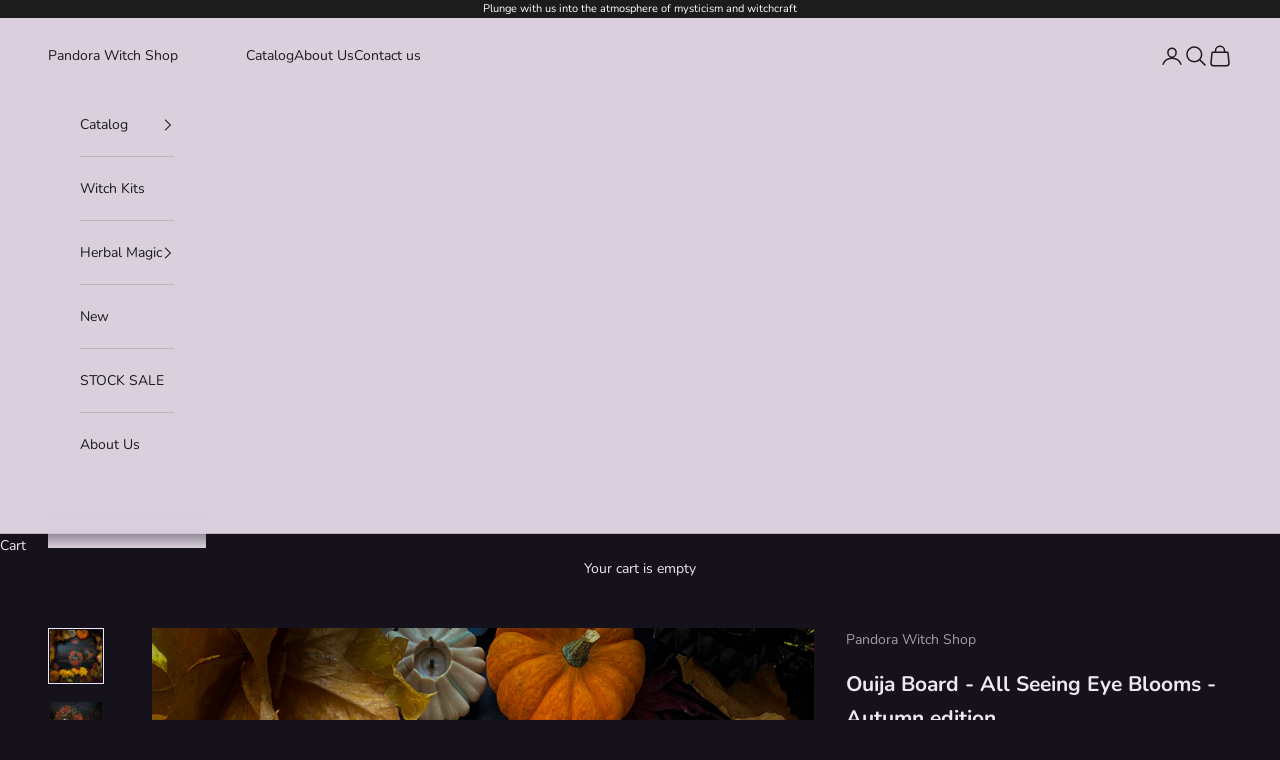

--- FILE ---
content_type: text/html; charset=utf-8
request_url: https://pandorawitch.shop/products/ouija-board-all-seeing-eye-blooms-autumn-edition
body_size: 30498
content:
<!doctype html>

<html lang="en" dir="ltr">
  <head>
    <meta charset="utf-8">
    <meta name="viewport" content="width=device-width, initial-scale=1.0, height=device-height, minimum-scale=1.0, maximum-scale=5.0">

    <title>Ouija Board - All Seeing Eye Blooms - Autumn edition</title><meta name="description" content="Get in touch with the mysteries of the spirit world with this handmade Ouija Board - All Seeing Eye Blooms - Autumn edition! Featuring beautiful flosers that bring the spirit of autumn into your home, it&#39;s the perfect way to feel the energy of the season all year round!"><link rel="canonical" href="https://pandorawitch.shop/products/ouija-board-all-seeing-eye-blooms-autumn-edition"><link rel="shortcut icon" href="//pandorawitch.shop/cdn/shop/files/1_58876e97-df39-4398-880b-4ae6b6854eaa.jpg?v=1734010234&width=96">
      <link rel="apple-touch-icon" href="//pandorawitch.shop/cdn/shop/files/1_58876e97-df39-4398-880b-4ae6b6854eaa.jpg?v=1734010234&width=180"><link rel="preconnect" href="https://fonts.shopifycdn.com" crossorigin><link rel="preload" href="//pandorawitch.shop/cdn/fonts/instrument_sans/instrumentsans_n4.db86542ae5e1596dbdb28c279ae6c2086c4c5bfa.woff2" as="font" type="font/woff2" crossorigin><link rel="preload" href="//pandorawitch.shop/cdn/fonts/nunito/nunito_n4.fc49103dc396b42cae9460289072d384b6c6eb63.woff2" as="font" type="font/woff2" crossorigin><meta property="og:type" content="product">
  <meta property="og:title" content="Ouija Board - All Seeing Eye Blooms - Autumn edition">
  <meta property="product:price:amount" content="80.00">
  <meta property="product:price:currency" content="USD">
  <meta property="product:availability" content="in stock"><meta property="og:image" content="http://pandorawitch.shop/cdn/shop/files/IMG_E6573.jpg?v=1698930269&width=2048">
  <meta property="og:image:secure_url" content="https://pandorawitch.shop/cdn/shop/files/IMG_E6573.jpg?v=1698930269&width=2048">
  <meta property="og:image:width" content="3024">
  <meta property="og:image:height" content="3024"><meta property="og:description" content="Get in touch with the mysteries of the spirit world with this handmade Ouija Board - All Seeing Eye Blooms - Autumn edition! Featuring beautiful flosers that bring the spirit of autumn into your home, it&#39;s the perfect way to feel the energy of the season all year round!"><meta property="og:url" content="https://pandorawitch.shop/products/ouija-board-all-seeing-eye-blooms-autumn-edition">
<meta property="og:site_name" content="Pandora Witch Shop"><meta name="twitter:card" content="summary"><meta name="twitter:title" content="Ouija Board - All Seeing Eye Blooms - Autumn edition">
  <meta name="twitter:description" content="Get in touch with the mysteries of the spirit world with this handmade Ouija Board - All Seeing Eye Blooms - Autumn edition! Featuring beautiful flosers that bring the spirit of autumn into your home, it&#39;s the perfect way to feel the energy of the season all year round! Engraving on wood Material: Birch plywood Color: grey wood + multicolor Hand painted Surface: matte Production time: 3-4 weeks (!)   Planchette included. The size of the Planchette is proportional to the size of the boards. - dimensions in inches are slightly rounded (we work in centimeters)- in reality, the color of the product may differ slightly (lighting on the photo, hand-painted, the behavior of wood during engraving and painting, the texture of the tree)   Please, be attentive to the information about the production time and international delivery. By placing an order, you confirm that"><meta name="twitter:image" content="https://pandorawitch.shop/cdn/shop/files/IMG_E6573.jpg?crop=center&height=1200&v=1698930269&width=1200">
  <meta name="twitter:image:alt" content=""><script async crossorigin fetchpriority="high" src="/cdn/shopifycloud/importmap-polyfill/es-modules-shim.2.4.0.js"></script>
<script type="application/ld+json">{"@context":"http:\/\/schema.org\/","@id":"\/products\/ouija-board-all-seeing-eye-blooms-autumn-edition#product","@type":"ProductGroup","brand":{"@type":"Brand","name":"Pandora Witch Shop"},"category":"Ouija Board","description":"\nGet in touch with the mysteries of the spirit world with this handmade Ouija Board - All Seeing Eye Blooms - Autumn edition! Featuring beautiful flosers that bring the spirit of autumn into your home, it's the perfect way to feel the energy of the season all year round!\n\n\nEngraving on wood\n\nMaterial: Birch plywood\n\nColor: grey wood + multicolor\n\nHand painted\n\nSurface: matte\nProduction time: 3-4 weeks (!)\n\n \nPlanchette included. The size of the Planchette is proportional to the size of the boards.\n- dimensions in inches are slightly rounded (we work in centimeters)- in reality, the color of the product may differ slightly (lighting on the photo, hand-painted, the behavior of wood during engraving and painting, the texture of the tree)\n \nPlease, be attentive to the information about the production time and international delivery. By placing an order, you confirm that you have read and agree with the terms and conditions of production and delivery (INFO on the main page of the site.). Thank You\n\n© PandoraWitchShop","hasVariant":[{"@id":"\/products\/ouija-board-all-seeing-eye-blooms-autumn-edition?variant=47128115478825#variant","@type":"Product","image":"https:\/\/pandorawitch.shop\/cdn\/shop\/files\/IMG_E6573.jpg?v=1698930269\u0026width=1920","name":"Ouija Board - All Seeing Eye Blooms - Autumn edition - 12x8 Inches","offers":{"@id":"\/products\/ouija-board-all-seeing-eye-blooms-autumn-edition?variant=47128115478825#offer","@type":"Offer","availability":"http:\/\/schema.org\/InStock","price":"80.00","priceCurrency":"USD","url":"https:\/\/pandorawitch.shop\/products\/ouija-board-all-seeing-eye-blooms-autumn-edition?variant=47128115478825"}},{"@id":"\/products\/ouija-board-all-seeing-eye-blooms-autumn-edition?variant=47128115511593#variant","@type":"Product","image":"https:\/\/pandorawitch.shop\/cdn\/shop\/files\/IMG_E6573.jpg?v=1698930269\u0026width=1920","name":"Ouija Board - All Seeing Eye Blooms - Autumn edition - 16x10 Inches","offers":{"@id":"\/products\/ouija-board-all-seeing-eye-blooms-autumn-edition?variant=47128115511593#offer","@type":"Offer","availability":"http:\/\/schema.org\/InStock","price":"100.00","priceCurrency":"USD","url":"https:\/\/pandorawitch.shop\/products\/ouija-board-all-seeing-eye-blooms-autumn-edition?variant=47128115511593"}},{"@id":"\/products\/ouija-board-all-seeing-eye-blooms-autumn-edition?variant=47128115544361#variant","@type":"Product","image":"https:\/\/pandorawitch.shop\/cdn\/shop\/files\/IMG_E6573.jpg?v=1698930269\u0026width=1920","name":"Ouija Board - All Seeing Eye Blooms - Autumn edition - 20x13 Inches","offers":{"@id":"\/products\/ouija-board-all-seeing-eye-blooms-autumn-edition?variant=47128115544361#offer","@type":"Offer","availability":"http:\/\/schema.org\/InStock","price":"150.00","priceCurrency":"USD","url":"https:\/\/pandorawitch.shop\/products\/ouija-board-all-seeing-eye-blooms-autumn-edition?variant=47128115544361"}},{"@id":"\/products\/ouija-board-all-seeing-eye-blooms-autumn-edition?variant=47128115577129#variant","@type":"Product","image":"https:\/\/pandorawitch.shop\/cdn\/shop\/files\/IMG_E6573.jpg?v=1698930269\u0026width=1920","name":"Ouija Board - All Seeing Eye Blooms - Autumn edition - 24x16 Inches","offers":{"@id":"\/products\/ouija-board-all-seeing-eye-blooms-autumn-edition?variant=47128115577129#offer","@type":"Offer","availability":"http:\/\/schema.org\/InStock","price":"200.00","priceCurrency":"USD","url":"https:\/\/pandorawitch.shop\/products\/ouija-board-all-seeing-eye-blooms-autumn-edition?variant=47128115577129"}},{"@id":"\/products\/ouija-board-all-seeing-eye-blooms-autumn-edition?variant=47128115609897#variant","@type":"Product","image":"https:\/\/pandorawitch.shop\/cdn\/shop\/files\/IMG_E6573.jpg?v=1698930269\u0026width=1920","name":"Ouija Board - All Seeing Eye Blooms - Autumn edition - 30x20 Inches","offers":{"@id":"\/products\/ouija-board-all-seeing-eye-blooms-autumn-edition?variant=47128115609897#offer","@type":"Offer","availability":"http:\/\/schema.org\/InStock","price":"280.00","priceCurrency":"USD","url":"https:\/\/pandorawitch.shop\/products\/ouija-board-all-seeing-eye-blooms-autumn-edition?variant=47128115609897"}}],"name":"Ouija Board - All Seeing Eye Blooms - Autumn edition","productGroupID":"8823089660201","url":"https:\/\/pandorawitch.shop\/products\/ouija-board-all-seeing-eye-blooms-autumn-edition"}</script><script type="application/ld+json">
  {
    "@context": "https://schema.org",
    "@type": "BreadcrumbList",
    "itemListElement": [{
        "@type": "ListItem",
        "position": 1,
        "name": "Home",
        "item": "https://pandorawitch.shop"
      },{
            "@type": "ListItem",
            "position": 2,
            "name": "Ouija Board - All Seeing Eye Blooms - Autumn edition",
            "item": "https://pandorawitch.shop/products/ouija-board-all-seeing-eye-blooms-autumn-edition"
          }]
  }
</script><style>/* Typography (heading) */
  @font-face {
  font-family: "Instrument Sans";
  font-weight: 400;
  font-style: normal;
  font-display: fallback;
  src: url("//pandorawitch.shop/cdn/fonts/instrument_sans/instrumentsans_n4.db86542ae5e1596dbdb28c279ae6c2086c4c5bfa.woff2") format("woff2"),
       url("//pandorawitch.shop/cdn/fonts/instrument_sans/instrumentsans_n4.510f1b081e58d08c30978f465518799851ef6d8b.woff") format("woff");
}

@font-face {
  font-family: "Instrument Sans";
  font-weight: 400;
  font-style: italic;
  font-display: fallback;
  src: url("//pandorawitch.shop/cdn/fonts/instrument_sans/instrumentsans_i4.028d3c3cd8d085648c808ceb20cd2fd1eb3560e5.woff2") format("woff2"),
       url("//pandorawitch.shop/cdn/fonts/instrument_sans/instrumentsans_i4.7e90d82df8dee29a99237cd19cc529d2206706a2.woff") format("woff");
}

/* Typography (body) */
  @font-face {
  font-family: Nunito;
  font-weight: 400;
  font-style: normal;
  font-display: fallback;
  src: url("//pandorawitch.shop/cdn/fonts/nunito/nunito_n4.fc49103dc396b42cae9460289072d384b6c6eb63.woff2") format("woff2"),
       url("//pandorawitch.shop/cdn/fonts/nunito/nunito_n4.5d26d13beeac3116db2479e64986cdeea4c8fbdd.woff") format("woff");
}

@font-face {
  font-family: Nunito;
  font-weight: 400;
  font-style: italic;
  font-display: fallback;
  src: url("//pandorawitch.shop/cdn/fonts/nunito/nunito_i4.fd53bf99043ab6c570187ed42d1b49192135de96.woff2") format("woff2"),
       url("//pandorawitch.shop/cdn/fonts/nunito/nunito_i4.cb3876a003a73aaae5363bb3e3e99d45ec598cc6.woff") format("woff");
}

@font-face {
  font-family: Nunito;
  font-weight: 700;
  font-style: normal;
  font-display: fallback;
  src: url("//pandorawitch.shop/cdn/fonts/nunito/nunito_n7.37cf9b8cf43b3322f7e6e13ad2aad62ab5dc9109.woff2") format("woff2"),
       url("//pandorawitch.shop/cdn/fonts/nunito/nunito_n7.45cfcfadc6630011252d54d5f5a2c7c98f60d5de.woff") format("woff");
}

@font-face {
  font-family: Nunito;
  font-weight: 700;
  font-style: italic;
  font-display: fallback;
  src: url("//pandorawitch.shop/cdn/fonts/nunito/nunito_i7.3f8ba2027bc9ceb1b1764ecab15bae73f86c4632.woff2") format("woff2"),
       url("//pandorawitch.shop/cdn/fonts/nunito/nunito_i7.82bfb5f86ec77ada3c9f660da22064c2e46e1469.woff") format("woff");
}

:root {
    /* Container */
    --container-max-width: 100%;
    --container-xxs-max-width: 27.5rem; /* 440px */
    --container-xs-max-width: 42.5rem; /* 680px */
    --container-sm-max-width: 61.25rem; /* 980px */
    --container-md-max-width: 71.875rem; /* 1150px */
    --container-lg-max-width: 78.75rem; /* 1260px */
    --container-xl-max-width: 85rem; /* 1360px */
    --container-gutter: 1.25rem;

    --section-vertical-spacing: 2.5rem;
    --section-vertical-spacing-tight:2.5rem;

    --section-stack-gap:2.25rem;
    --section-stack-gap-tight:2.25rem;

    /* Form settings */
    --form-gap: 1.25rem; /* Gap between fieldset and submit button */
    --fieldset-gap: 1rem; /* Gap between each form input within a fieldset */
    --form-control-gap: 0.625rem; /* Gap between input and label (ignored for floating label) */
    --checkbox-control-gap: 0.75rem; /* Horizontal gap between checkbox and its associated label */
    --input-padding-block: 0.65rem; /* Vertical padding for input, textarea and native select */
    --input-padding-inline: 0.8rem; /* Horizontal padding for input, textarea and native select */
    --checkbox-size: 0.875rem; /* Size (width and height) for checkbox */

    /* Other sizes */
    --sticky-area-height: calc(var(--announcement-bar-is-sticky, 0) * var(--announcement-bar-height, 0px) + var(--header-is-sticky, 0) * var(--header-is-visible, 1) * var(--header-height, 0px));

    /* RTL support */
    --transform-logical-flip: 1;
    --transform-origin-start: left;
    --transform-origin-end: right;

    /**
     * ---------------------------------------------------------------------
     * TYPOGRAPHY
     * ---------------------------------------------------------------------
     */

    /* Font properties */
    --heading-font-family: "Instrument Sans", sans-serif;
    --heading-font-weight: 400;
    --heading-font-style: normal;
    --heading-text-transform: uppercase;
    --heading-letter-spacing: 0.18em;
    --text-font-family: Nunito, sans-serif;
    --text-font-weight: 400;
    --text-font-style: normal;
    --text-letter-spacing: 0.0em;
    --button-font: var(--text-font-style) var(--text-font-weight) var(--text-sm) / 1.65 var(--text-font-family);
    --button-text-transform: uppercase;
    --button-letter-spacing: 0.18em;

    /* Font sizes */--text-heading-size-factor: 1;
    --text-h1: max(0.6875rem, clamp(1.375rem, 1.146341463414634rem + 0.975609756097561vw, 2rem) * var(--text-heading-size-factor));
    --text-h2: max(0.6875rem, clamp(1.25rem, 1.0670731707317074rem + 0.7804878048780488vw, 1.75rem) * var(--text-heading-size-factor));
    --text-h3: max(0.6875rem, clamp(1.125rem, 1.0335365853658536rem + 0.3902439024390244vw, 1.375rem) * var(--text-heading-size-factor));
    --text-h4: max(0.6875rem, clamp(1rem, 0.9542682926829268rem + 0.1951219512195122vw, 1.125rem) * var(--text-heading-size-factor));
    --text-h5: calc(0.875rem * var(--text-heading-size-factor));
    --text-h6: calc(0.75rem * var(--text-heading-size-factor));

    --text-xs: 0.75rem;
    --text-sm: 0.8125rem;
    --text-base: 0.875rem;
    --text-lg: 1.0rem;
    --text-xl: 1.125rem;

    /* Rounded variables (used for border radius) */
    --rounded-full: 9999px;
    --button-border-radius: 0.0rem;
    --input-border-radius: 0.0rem;

    /* Box shadow */
    --shadow-sm: 0 2px 8px rgb(0 0 0 / 0.05);
    --shadow: 0 5px 15px rgb(0 0 0 / 0.05);
    --shadow-md: 0 5px 30px rgb(0 0 0 / 0.05);
    --shadow-block: px px px rgb(var(--text-primary) / 0.0);

    /**
     * ---------------------------------------------------------------------
     * OTHER
     * ---------------------------------------------------------------------
     */

    --checkmark-svg-url: url(//pandorawitch.shop/cdn/shop/t/5/assets/checkmark.svg?v=5085511394707007931734006706);
    --cursor-zoom-in-svg-url: url(//pandorawitch.shop/cdn/shop/t/5/assets/cursor-zoom-in.svg?v=27068246295388042411734006942);
  }

  [dir="rtl"]:root {
    /* RTL support */
    --transform-logical-flip: -1;
    --transform-origin-start: right;
    --transform-origin-end: left;
  }

  @media screen and (min-width: 700px) {
    :root {
      /* Typography (font size) */
      --text-xs: 0.75rem;
      --text-sm: 0.8125rem;
      --text-base: 0.875rem;
      --text-lg: 1.0rem;
      --text-xl: 1.25rem;

      /* Spacing settings */
      --container-gutter: 2rem;
    }
  }

  @media screen and (min-width: 1000px) {
    :root {
      /* Spacing settings */
      --container-gutter: 3rem;

      --section-vertical-spacing: 4rem;
      --section-vertical-spacing-tight: 4rem;

      --section-stack-gap:3rem;
      --section-stack-gap-tight:3rem;
    }
  }:root {/* Overlay used for modal */
    --page-overlay: 0 0 0 / 0.4;

    /* We use the first scheme background as default */
    --page-background: ;

    /* Product colors */
    --on-sale-text: 227 44 43;
    --on-sale-badge-background: 227 44 43;
    --on-sale-badge-text: 255 255 255;
    --sold-out-badge-background: 239 239 239;
    --sold-out-badge-text: 0 0 0 / 0.65;
    --custom-badge-background: 28 28 28;
    --custom-badge-text: 255 255 255;
    --star-color: 28 28 28;

    /* Status colors */
    --success-background: 212 227 203;
    --success-text: 48 122 7;
    --warning-background: 253 241 224;
    --warning-text: 237 138 0;
    --error-background: 243 204 204;
    --error-text: 203 43 43;
  }.color-scheme--scheme-1 {
      /* Color settings */--accent: 94 74 108;
      --text-color: 240 230 244;
      --background: 22 18 27 / 1.0;
      --background-without-opacity: 22 18 27;
      --background-gradient: ;--border-color: 55 50 60;/* Button colors */
      --button-background: 94 74 108;
      --button-text-color: 0 0 0;

      /* Circled buttons */
      --circle-button-background: 98 88 104;
      --circle-button-text-color: 28 28 28;
    }.shopify-section:has(.section-spacing.color-scheme--bg-775b9b7b3b538d4555de4fc8686f0ea8) + .shopify-section:has(.section-spacing.color-scheme--bg-775b9b7b3b538d4555de4fc8686f0ea8:not(.bordered-section)) .section-spacing {
      padding-block-start: 0;
    }.color-scheme--scheme-2 {
      /* Color settings */--accent: 28 28 28;
      --text-color: 28 28 28;
      --background: 217 207 221 / 1.0;
      --background-without-opacity: 217 207 221;
      --background-gradient: ;--border-color: 189 180 192;/* Button colors */
      --button-background: 28 28 28;
      --button-text-color: 233 225 236;

      /* Circled buttons */
      --circle-button-background: 255 255 255;
      --circle-button-text-color: 28 28 28;
    }.shopify-section:has(.section-spacing.color-scheme--bg-a989e0f8d00fb197447b4fcf25cbddd0) + .shopify-section:has(.section-spacing.color-scheme--bg-a989e0f8d00fb197447b4fcf25cbddd0:not(.bordered-section)) .section-spacing {
      padding-block-start: 0;
    }.color-scheme--scheme-3 {
      /* Color settings */--accent: 255 255 255;
      --text-color: 255 255 255;
      --background: 28 28 28 / 1.0;
      --background-without-opacity: 28 28 28;
      --background-gradient: ;--border-color: 62 62 62;/* Button colors */
      --button-background: 255 255 255;
      --button-text-color: 28 28 28;

      /* Circled buttons */
      --circle-button-background: 255 255 255;
      --circle-button-text-color: 28 28 28;
    }.shopify-section:has(.section-spacing.color-scheme--bg-c1f8cb21047e4797e94d0969dc5d1e44) + .shopify-section:has(.section-spacing.color-scheme--bg-c1f8cb21047e4797e94d0969dc5d1e44:not(.bordered-section)) .section-spacing {
      padding-block-start: 0;
    }.color-scheme--scheme-4 {
      /* Color settings */--accent: 255 255 255;
      --text-color: 255 255 255;
      --background: 0 0 0 / 0.0;
      --background-without-opacity: 0 0 0;
      --background-gradient: ;--border-color: 255 255 255;/* Button colors */
      --button-background: 255 255 255;
      --button-text-color: 28 28 28;

      /* Circled buttons */
      --circle-button-background: 255 255 255;
      --circle-button-text-color: 28 28 28;
    }.shopify-section:has(.section-spacing.color-scheme--bg-3671eee015764974ee0aef1536023e0f) + .shopify-section:has(.section-spacing.color-scheme--bg-3671eee015764974ee0aef1536023e0f:not(.bordered-section)) .section-spacing {
      padding-block-start: 0;
    }.color-scheme--dialog {
      /* Color settings */--accent: 94 74 108;
      --text-color: 240 230 244;
      --background: 22 18 27 / 1.0;
      --background-without-opacity: 22 18 27;
      --background-gradient: ;--border-color: 55 50 60;/* Button colors */
      --button-background: 94 74 108;
      --button-text-color: 0 0 0;

      /* Circled buttons */
      --circle-button-background: 98 88 104;
      --circle-button-text-color: 28 28 28;
    }
</style><script>
  // This allows to expose several variables to the global scope, to be used in scripts
  window.themeVariables = {
    settings: {
      showPageTransition: null,
      pageType: "product",
      moneyFormat: "${{amount}}",
      moneyWithCurrencyFormat: "${{amount}} USD",
      currencyCodeEnabled: false,
      cartType: "drawer",
      staggerMenuApparition: true
    },

    strings: {
      addedToCart: "Added to your cart!",
      closeGallery: "Close gallery",
      zoomGallery: "Zoom picture",
      errorGallery: "Image cannot be loaded",
      shippingEstimatorNoResults: "Sorry, we do not ship to your address.",
      shippingEstimatorOneResult: "There is one shipping rate for your address:",
      shippingEstimatorMultipleResults: "There are several shipping rates for your address:",
      shippingEstimatorError: "One or more error occurred while retrieving shipping rates:",
      next: "Next",
      previous: "Previous"
    },

    mediaQueries: {
      'sm': 'screen and (min-width: 700px)',
      'md': 'screen and (min-width: 1000px)',
      'lg': 'screen and (min-width: 1150px)',
      'xl': 'screen and (min-width: 1400px)',
      '2xl': 'screen and (min-width: 1600px)',
      'sm-max': 'screen and (max-width: 699px)',
      'md-max': 'screen and (max-width: 999px)',
      'lg-max': 'screen and (max-width: 1149px)',
      'xl-max': 'screen and (max-width: 1399px)',
      '2xl-max': 'screen and (max-width: 1599px)',
      'motion-safe': '(prefers-reduced-motion: no-preference)',
      'motion-reduce': '(prefers-reduced-motion: reduce)',
      'supports-hover': 'screen and (pointer: fine)',
      'supports-touch': 'screen and (hover: none)'
    }
  };</script><script type="importmap">{
        "imports": {
          "vendor": "//pandorawitch.shop/cdn/shop/t/5/assets/vendor.min.js?v=118757129943152772801745245463",
          "theme": "//pandorawitch.shop/cdn/shop/t/5/assets/theme.js?v=120688118179581468051745245462",
          "photoswipe": "//pandorawitch.shop/cdn/shop/t/5/assets/photoswipe.min.js?v=13374349288281597431733913140"
        }
      }
    </script>

    <script type="module" src="//pandorawitch.shop/cdn/shop/t/5/assets/vendor.min.js?v=118757129943152772801745245463"></script>
    <script type="module" src="//pandorawitch.shop/cdn/shop/t/5/assets/theme.js?v=120688118179581468051745245462"></script>

    <script>window.performance && window.performance.mark && window.performance.mark('shopify.content_for_header.start');</script><meta name="google-site-verification" content="HlwGVufCEQ534EyJx9bP5u2wg6niqQZPdRU9M3i-_h4">
<meta id="shopify-digital-wallet" name="shopify-digital-wallet" content="/27481636924/digital_wallets/dialog">
<meta name="shopify-checkout-api-token" content="a687362dea95769e12c32887b2b754f4">
<meta id="in-context-paypal-metadata" data-shop-id="27481636924" data-venmo-supported="false" data-environment="production" data-locale="en_US" data-paypal-v4="true" data-currency="USD">
<link rel="alternate" type="application/json+oembed" href="https://pandorawitch.shop/products/ouija-board-all-seeing-eye-blooms-autumn-edition.oembed">
<script async="async" src="/checkouts/internal/preloads.js?locale=en-US"></script>
<script id="shopify-features" type="application/json">{"accessToken":"a687362dea95769e12c32887b2b754f4","betas":["rich-media-storefront-analytics"],"domain":"pandorawitch.shop","predictiveSearch":true,"shopId":27481636924,"locale":"en"}</script>
<script>var Shopify = Shopify || {};
Shopify.shop = "pandora-witch-shop.myshopify.com";
Shopify.locale = "en";
Shopify.currency = {"active":"USD","rate":"1.0"};
Shopify.country = "US";
Shopify.theme = {"name":"Prestige","id":173365952809,"schema_name":"Prestige","schema_version":"10.7.0","theme_store_id":855,"role":"main"};
Shopify.theme.handle = "null";
Shopify.theme.style = {"id":null,"handle":null};
Shopify.cdnHost = "pandorawitch.shop/cdn";
Shopify.routes = Shopify.routes || {};
Shopify.routes.root = "/";</script>
<script type="module">!function(o){(o.Shopify=o.Shopify||{}).modules=!0}(window);</script>
<script>!function(o){function n(){var o=[];function n(){o.push(Array.prototype.slice.apply(arguments))}return n.q=o,n}var t=o.Shopify=o.Shopify||{};t.loadFeatures=n(),t.autoloadFeatures=n()}(window);</script>
<script id="shop-js-analytics" type="application/json">{"pageType":"product"}</script>
<script defer="defer" async type="module" src="//pandorawitch.shop/cdn/shopifycloud/shop-js/modules/v2/client.init-shop-cart-sync_BT-GjEfc.en.esm.js"></script>
<script defer="defer" async type="module" src="//pandorawitch.shop/cdn/shopifycloud/shop-js/modules/v2/chunk.common_D58fp_Oc.esm.js"></script>
<script defer="defer" async type="module" src="//pandorawitch.shop/cdn/shopifycloud/shop-js/modules/v2/chunk.modal_xMitdFEc.esm.js"></script>
<script type="module">
  await import("//pandorawitch.shop/cdn/shopifycloud/shop-js/modules/v2/client.init-shop-cart-sync_BT-GjEfc.en.esm.js");
await import("//pandorawitch.shop/cdn/shopifycloud/shop-js/modules/v2/chunk.common_D58fp_Oc.esm.js");
await import("//pandorawitch.shop/cdn/shopifycloud/shop-js/modules/v2/chunk.modal_xMitdFEc.esm.js");

  window.Shopify.SignInWithShop?.initShopCartSync?.({"fedCMEnabled":true,"windoidEnabled":true});

</script>
<script>(function() {
  var isLoaded = false;
  function asyncLoad() {
    if (isLoaded) return;
    isLoaded = true;
    var urls = ["https:\/\/cdn.shopify.com\/s\/files\/1\/0274\/8163\/6924\/t\/4\/assets\/booster_eu_cookie_27481636924.js?v=1618851196\u0026shop=pandora-witch-shop.myshopify.com","https:\/\/cdncozyantitheft.addons.business\/js\/script_tags\/pandora-witch-shop\/9mZ8UiDCSKZoaFpjSr89NzkPIUy76Qbw.js?shop=pandora-witch-shop.myshopify.com"];
    for (var i = 0; i < urls.length; i++) {
      var s = document.createElement('script');
      s.type = 'text/javascript';
      s.async = true;
      s.src = urls[i];
      var x = document.getElementsByTagName('script')[0];
      x.parentNode.insertBefore(s, x);
    }
  };
  if(window.attachEvent) {
    window.attachEvent('onload', asyncLoad);
  } else {
    window.addEventListener('load', asyncLoad, false);
  }
})();</script>
<script id="__st">var __st={"a":27481636924,"offset":-18000,"reqid":"fdb6b818-380c-4056-8e9b-e719d2339624-1769254330","pageurl":"pandorawitch.shop\/products\/ouija-board-all-seeing-eye-blooms-autumn-edition","u":"79fe7ec1203d","p":"product","rtyp":"product","rid":8823089660201};</script>
<script>window.ShopifyPaypalV4VisibilityTracking = true;</script>
<script id="captcha-bootstrap">!function(){'use strict';const t='contact',e='account',n='new_comment',o=[[t,t],['blogs',n],['comments',n],[t,'customer']],c=[[e,'customer_login'],[e,'guest_login'],[e,'recover_customer_password'],[e,'create_customer']],r=t=>t.map((([t,e])=>`form[action*='/${t}']:not([data-nocaptcha='true']) input[name='form_type'][value='${e}']`)).join(','),a=t=>()=>t?[...document.querySelectorAll(t)].map((t=>t.form)):[];function s(){const t=[...o],e=r(t);return a(e)}const i='password',u='form_key',d=['recaptcha-v3-token','g-recaptcha-response','h-captcha-response',i],f=()=>{try{return window.sessionStorage}catch{return}},m='__shopify_v',_=t=>t.elements[u];function p(t,e,n=!1){try{const o=window.sessionStorage,c=JSON.parse(o.getItem(e)),{data:r}=function(t){const{data:e,action:n}=t;return t[m]||n?{data:e,action:n}:{data:t,action:n}}(c);for(const[e,n]of Object.entries(r))t.elements[e]&&(t.elements[e].value=n);n&&o.removeItem(e)}catch(o){console.error('form repopulation failed',{error:o})}}const l='form_type',E='cptcha';function T(t){t.dataset[E]=!0}const w=window,h=w.document,L='Shopify',v='ce_forms',y='captcha';let A=!1;((t,e)=>{const n=(g='f06e6c50-85a8-45c8-87d0-21a2b65856fe',I='https://cdn.shopify.com/shopifycloud/storefront-forms-hcaptcha/ce_storefront_forms_captcha_hcaptcha.v1.5.2.iife.js',D={infoText:'Protected by hCaptcha',privacyText:'Privacy',termsText:'Terms'},(t,e,n)=>{const o=w[L][v],c=o.bindForm;if(c)return c(t,g,e,D).then(n);var r;o.q.push([[t,g,e,D],n]),r=I,A||(h.body.append(Object.assign(h.createElement('script'),{id:'captcha-provider',async:!0,src:r})),A=!0)});var g,I,D;w[L]=w[L]||{},w[L][v]=w[L][v]||{},w[L][v].q=[],w[L][y]=w[L][y]||{},w[L][y].protect=function(t,e){n(t,void 0,e),T(t)},Object.freeze(w[L][y]),function(t,e,n,w,h,L){const[v,y,A,g]=function(t,e,n){const i=e?o:[],u=t?c:[],d=[...i,...u],f=r(d),m=r(i),_=r(d.filter((([t,e])=>n.includes(e))));return[a(f),a(m),a(_),s()]}(w,h,L),I=t=>{const e=t.target;return e instanceof HTMLFormElement?e:e&&e.form},D=t=>v().includes(t);t.addEventListener('submit',(t=>{const e=I(t);if(!e)return;const n=D(e)&&!e.dataset.hcaptchaBound&&!e.dataset.recaptchaBound,o=_(e),c=g().includes(e)&&(!o||!o.value);(n||c)&&t.preventDefault(),c&&!n&&(function(t){try{if(!f())return;!function(t){const e=f();if(!e)return;const n=_(t);if(!n)return;const o=n.value;o&&e.removeItem(o)}(t);const e=Array.from(Array(32),(()=>Math.random().toString(36)[2])).join('');!function(t,e){_(t)||t.append(Object.assign(document.createElement('input'),{type:'hidden',name:u})),t.elements[u].value=e}(t,e),function(t,e){const n=f();if(!n)return;const o=[...t.querySelectorAll(`input[type='${i}']`)].map((({name:t})=>t)),c=[...d,...o],r={};for(const[a,s]of new FormData(t).entries())c.includes(a)||(r[a]=s);n.setItem(e,JSON.stringify({[m]:1,action:t.action,data:r}))}(t,e)}catch(e){console.error('failed to persist form',e)}}(e),e.submit())}));const S=(t,e)=>{t&&!t.dataset[E]&&(n(t,e.some((e=>e===t))),T(t))};for(const o of['focusin','change'])t.addEventListener(o,(t=>{const e=I(t);D(e)&&S(e,y())}));const B=e.get('form_key'),M=e.get(l),P=B&&M;t.addEventListener('DOMContentLoaded',(()=>{const t=y();if(P)for(const e of t)e.elements[l].value===M&&p(e,B);[...new Set([...A(),...v().filter((t=>'true'===t.dataset.shopifyCaptcha))])].forEach((e=>S(e,t)))}))}(h,new URLSearchParams(w.location.search),n,t,e,['guest_login'])})(!0,!0)}();</script>
<script integrity="sha256-4kQ18oKyAcykRKYeNunJcIwy7WH5gtpwJnB7kiuLZ1E=" data-source-attribution="shopify.loadfeatures" defer="defer" src="//pandorawitch.shop/cdn/shopifycloud/storefront/assets/storefront/load_feature-a0a9edcb.js" crossorigin="anonymous"></script>
<script data-source-attribution="shopify.dynamic_checkout.dynamic.init">var Shopify=Shopify||{};Shopify.PaymentButton=Shopify.PaymentButton||{isStorefrontPortableWallets:!0,init:function(){window.Shopify.PaymentButton.init=function(){};var t=document.createElement("script");t.src="https://pandorawitch.shop/cdn/shopifycloud/portable-wallets/latest/portable-wallets.en.js",t.type="module",document.head.appendChild(t)}};
</script>
<script data-source-attribution="shopify.dynamic_checkout.buyer_consent">
  function portableWalletsHideBuyerConsent(e){var t=document.getElementById("shopify-buyer-consent"),n=document.getElementById("shopify-subscription-policy-button");t&&n&&(t.classList.add("hidden"),t.setAttribute("aria-hidden","true"),n.removeEventListener("click",e))}function portableWalletsShowBuyerConsent(e){var t=document.getElementById("shopify-buyer-consent"),n=document.getElementById("shopify-subscription-policy-button");t&&n&&(t.classList.remove("hidden"),t.removeAttribute("aria-hidden"),n.addEventListener("click",e))}window.Shopify?.PaymentButton&&(window.Shopify.PaymentButton.hideBuyerConsent=portableWalletsHideBuyerConsent,window.Shopify.PaymentButton.showBuyerConsent=portableWalletsShowBuyerConsent);
</script>
<script>
  function portableWalletsCleanup(e){e&&e.src&&console.error("Failed to load portable wallets script "+e.src);var t=document.querySelectorAll("shopify-accelerated-checkout .shopify-payment-button__skeleton, shopify-accelerated-checkout-cart .wallet-cart-button__skeleton"),e=document.getElementById("shopify-buyer-consent");for(let e=0;e<t.length;e++)t[e].remove();e&&e.remove()}function portableWalletsNotLoadedAsModule(e){e instanceof ErrorEvent&&"string"==typeof e.message&&e.message.includes("import.meta")&&"string"==typeof e.filename&&e.filename.includes("portable-wallets")&&(window.removeEventListener("error",portableWalletsNotLoadedAsModule),window.Shopify.PaymentButton.failedToLoad=e,"loading"===document.readyState?document.addEventListener("DOMContentLoaded",window.Shopify.PaymentButton.init):window.Shopify.PaymentButton.init())}window.addEventListener("error",portableWalletsNotLoadedAsModule);
</script>

<script type="module" src="https://pandorawitch.shop/cdn/shopifycloud/portable-wallets/latest/portable-wallets.en.js" onError="portableWalletsCleanup(this)" crossorigin="anonymous"></script>
<script nomodule>
  document.addEventListener("DOMContentLoaded", portableWalletsCleanup);
</script>

<link id="shopify-accelerated-checkout-styles" rel="stylesheet" media="screen" href="https://pandorawitch.shop/cdn/shopifycloud/portable-wallets/latest/accelerated-checkout-backwards-compat.css" crossorigin="anonymous">
<style id="shopify-accelerated-checkout-cart">
        #shopify-buyer-consent {
  margin-top: 1em;
  display: inline-block;
  width: 100%;
}

#shopify-buyer-consent.hidden {
  display: none;
}

#shopify-subscription-policy-button {
  background: none;
  border: none;
  padding: 0;
  text-decoration: underline;
  font-size: inherit;
  cursor: pointer;
}

#shopify-subscription-policy-button::before {
  box-shadow: none;
}

      </style>

<script>window.performance && window.performance.mark && window.performance.mark('shopify.content_for_header.end');</script>
<link href="//pandorawitch.shop/cdn/shop/t/5/assets/theme.css?v=59476350486779203171745245462" rel="stylesheet" type="text/css" media="all" /><link href="https://monorail-edge.shopifysvc.com" rel="dns-prefetch">
<script>(function(){if ("sendBeacon" in navigator && "performance" in window) {try {var session_token_from_headers = performance.getEntriesByType('navigation')[0].serverTiming.find(x => x.name == '_s').description;} catch {var session_token_from_headers = undefined;}var session_cookie_matches = document.cookie.match(/_shopify_s=([^;]*)/);var session_token_from_cookie = session_cookie_matches && session_cookie_matches.length === 2 ? session_cookie_matches[1] : "";var session_token = session_token_from_headers || session_token_from_cookie || "";function handle_abandonment_event(e) {var entries = performance.getEntries().filter(function(entry) {return /monorail-edge.shopifysvc.com/.test(entry.name);});if (!window.abandonment_tracked && entries.length === 0) {window.abandonment_tracked = true;var currentMs = Date.now();var navigation_start = performance.timing.navigationStart;var payload = {shop_id: 27481636924,url: window.location.href,navigation_start,duration: currentMs - navigation_start,session_token,page_type: "product"};window.navigator.sendBeacon("https://monorail-edge.shopifysvc.com/v1/produce", JSON.stringify({schema_id: "online_store_buyer_site_abandonment/1.1",payload: payload,metadata: {event_created_at_ms: currentMs,event_sent_at_ms: currentMs}}));}}window.addEventListener('pagehide', handle_abandonment_event);}}());</script>
<script id="web-pixels-manager-setup">(function e(e,d,r,n,o){if(void 0===o&&(o={}),!Boolean(null===(a=null===(i=window.Shopify)||void 0===i?void 0:i.analytics)||void 0===a?void 0:a.replayQueue)){var i,a;window.Shopify=window.Shopify||{};var t=window.Shopify;t.analytics=t.analytics||{};var s=t.analytics;s.replayQueue=[],s.publish=function(e,d,r){return s.replayQueue.push([e,d,r]),!0};try{self.performance.mark("wpm:start")}catch(e){}var l=function(){var e={modern:/Edge?\/(1{2}[4-9]|1[2-9]\d|[2-9]\d{2}|\d{4,})\.\d+(\.\d+|)|Firefox\/(1{2}[4-9]|1[2-9]\d|[2-9]\d{2}|\d{4,})\.\d+(\.\d+|)|Chrom(ium|e)\/(9{2}|\d{3,})\.\d+(\.\d+|)|(Maci|X1{2}).+ Version\/(15\.\d+|(1[6-9]|[2-9]\d|\d{3,})\.\d+)([,.]\d+|)( \(\w+\)|)( Mobile\/\w+|) Safari\/|Chrome.+OPR\/(9{2}|\d{3,})\.\d+\.\d+|(CPU[ +]OS|iPhone[ +]OS|CPU[ +]iPhone|CPU IPhone OS|CPU iPad OS)[ +]+(15[._]\d+|(1[6-9]|[2-9]\d|\d{3,})[._]\d+)([._]\d+|)|Android:?[ /-](13[3-9]|1[4-9]\d|[2-9]\d{2}|\d{4,})(\.\d+|)(\.\d+|)|Android.+Firefox\/(13[5-9]|1[4-9]\d|[2-9]\d{2}|\d{4,})\.\d+(\.\d+|)|Android.+Chrom(ium|e)\/(13[3-9]|1[4-9]\d|[2-9]\d{2}|\d{4,})\.\d+(\.\d+|)|SamsungBrowser\/([2-9]\d|\d{3,})\.\d+/,legacy:/Edge?\/(1[6-9]|[2-9]\d|\d{3,})\.\d+(\.\d+|)|Firefox\/(5[4-9]|[6-9]\d|\d{3,})\.\d+(\.\d+|)|Chrom(ium|e)\/(5[1-9]|[6-9]\d|\d{3,})\.\d+(\.\d+|)([\d.]+$|.*Safari\/(?![\d.]+ Edge\/[\d.]+$))|(Maci|X1{2}).+ Version\/(10\.\d+|(1[1-9]|[2-9]\d|\d{3,})\.\d+)([,.]\d+|)( \(\w+\)|)( Mobile\/\w+|) Safari\/|Chrome.+OPR\/(3[89]|[4-9]\d|\d{3,})\.\d+\.\d+|(CPU[ +]OS|iPhone[ +]OS|CPU[ +]iPhone|CPU IPhone OS|CPU iPad OS)[ +]+(10[._]\d+|(1[1-9]|[2-9]\d|\d{3,})[._]\d+)([._]\d+|)|Android:?[ /-](13[3-9]|1[4-9]\d|[2-9]\d{2}|\d{4,})(\.\d+|)(\.\d+|)|Mobile Safari.+OPR\/([89]\d|\d{3,})\.\d+\.\d+|Android.+Firefox\/(13[5-9]|1[4-9]\d|[2-9]\d{2}|\d{4,})\.\d+(\.\d+|)|Android.+Chrom(ium|e)\/(13[3-9]|1[4-9]\d|[2-9]\d{2}|\d{4,})\.\d+(\.\d+|)|Android.+(UC? ?Browser|UCWEB|U3)[ /]?(15\.([5-9]|\d{2,})|(1[6-9]|[2-9]\d|\d{3,})\.\d+)\.\d+|SamsungBrowser\/(5\.\d+|([6-9]|\d{2,})\.\d+)|Android.+MQ{2}Browser\/(14(\.(9|\d{2,})|)|(1[5-9]|[2-9]\d|\d{3,})(\.\d+|))(\.\d+|)|K[Aa][Ii]OS\/(3\.\d+|([4-9]|\d{2,})\.\d+)(\.\d+|)/},d=e.modern,r=e.legacy,n=navigator.userAgent;return n.match(d)?"modern":n.match(r)?"legacy":"unknown"}(),u="modern"===l?"modern":"legacy",c=(null!=n?n:{modern:"",legacy:""})[u],f=function(e){return[e.baseUrl,"/wpm","/b",e.hashVersion,"modern"===e.buildTarget?"m":"l",".js"].join("")}({baseUrl:d,hashVersion:r,buildTarget:u}),m=function(e){var d=e.version,r=e.bundleTarget,n=e.surface,o=e.pageUrl,i=e.monorailEndpoint;return{emit:function(e){var a=e.status,t=e.errorMsg,s=(new Date).getTime(),l=JSON.stringify({metadata:{event_sent_at_ms:s},events:[{schema_id:"web_pixels_manager_load/3.1",payload:{version:d,bundle_target:r,page_url:o,status:a,surface:n,error_msg:t},metadata:{event_created_at_ms:s}}]});if(!i)return console&&console.warn&&console.warn("[Web Pixels Manager] No Monorail endpoint provided, skipping logging."),!1;try{return self.navigator.sendBeacon.bind(self.navigator)(i,l)}catch(e){}var u=new XMLHttpRequest;try{return u.open("POST",i,!0),u.setRequestHeader("Content-Type","text/plain"),u.send(l),!0}catch(e){return console&&console.warn&&console.warn("[Web Pixels Manager] Got an unhandled error while logging to Monorail."),!1}}}}({version:r,bundleTarget:l,surface:e.surface,pageUrl:self.location.href,monorailEndpoint:e.monorailEndpoint});try{o.browserTarget=l,function(e){var d=e.src,r=e.async,n=void 0===r||r,o=e.onload,i=e.onerror,a=e.sri,t=e.scriptDataAttributes,s=void 0===t?{}:t,l=document.createElement("script"),u=document.querySelector("head"),c=document.querySelector("body");if(l.async=n,l.src=d,a&&(l.integrity=a,l.crossOrigin="anonymous"),s)for(var f in s)if(Object.prototype.hasOwnProperty.call(s,f))try{l.dataset[f]=s[f]}catch(e){}if(o&&l.addEventListener("load",o),i&&l.addEventListener("error",i),u)u.appendChild(l);else{if(!c)throw new Error("Did not find a head or body element to append the script");c.appendChild(l)}}({src:f,async:!0,onload:function(){if(!function(){var e,d;return Boolean(null===(d=null===(e=window.Shopify)||void 0===e?void 0:e.analytics)||void 0===d?void 0:d.initialized)}()){var d=window.webPixelsManager.init(e)||void 0;if(d){var r=window.Shopify.analytics;r.replayQueue.forEach((function(e){var r=e[0],n=e[1],o=e[2];d.publishCustomEvent(r,n,o)})),r.replayQueue=[],r.publish=d.publishCustomEvent,r.visitor=d.visitor,r.initialized=!0}}},onerror:function(){return m.emit({status:"failed",errorMsg:"".concat(f," has failed to load")})},sri:function(e){var d=/^sha384-[A-Za-z0-9+/=]+$/;return"string"==typeof e&&d.test(e)}(c)?c:"",scriptDataAttributes:o}),m.emit({status:"loading"})}catch(e){m.emit({status:"failed",errorMsg:(null==e?void 0:e.message)||"Unknown error"})}}})({shopId: 27481636924,storefrontBaseUrl: "https://pandorawitch.shop",extensionsBaseUrl: "https://extensions.shopifycdn.com/cdn/shopifycloud/web-pixels-manager",monorailEndpoint: "https://monorail-edge.shopifysvc.com/unstable/produce_batch",surface: "storefront-renderer",enabledBetaFlags: ["2dca8a86"],webPixelsConfigList: [{"id":"812777769","configuration":"{\"config\":\"{\\\"pixel_id\\\":\\\"AW-698327432\\\",\\\"target_country\\\":\\\"US\\\",\\\"gtag_events\\\":[{\\\"type\\\":\\\"search\\\",\\\"action_label\\\":\\\"AW-698327432\\\/PFPJCPGxjbIBEIjD_swC\\\"},{\\\"type\\\":\\\"begin_checkout\\\",\\\"action_label\\\":\\\"AW-698327432\\\/CKFkCO6xjbIBEIjD_swC\\\"},{\\\"type\\\":\\\"view_item\\\",\\\"action_label\\\":[\\\"AW-698327432\\\/AYEsCOixjbIBEIjD_swC\\\",\\\"MC-6SXZEL7CCJ\\\"]},{\\\"type\\\":\\\"purchase\\\",\\\"action_label\\\":[\\\"AW-698327432\\\/5H8UCOWxjbIBEIjD_swC\\\",\\\"MC-6SXZEL7CCJ\\\"]},{\\\"type\\\":\\\"page_view\\\",\\\"action_label\\\":[\\\"AW-698327432\\\/k7_FCOKxjbIBEIjD_swC\\\",\\\"MC-6SXZEL7CCJ\\\"]},{\\\"type\\\":\\\"add_payment_info\\\",\\\"action_label\\\":\\\"AW-698327432\\\/4qtLCPSxjbIBEIjD_swC\\\"},{\\\"type\\\":\\\"add_to_cart\\\",\\\"action_label\\\":\\\"AW-698327432\\\/7BcKCOuxjbIBEIjD_swC\\\"}],\\\"enable_monitoring_mode\\\":false}\"}","eventPayloadVersion":"v1","runtimeContext":"OPEN","scriptVersion":"b2a88bafab3e21179ed38636efcd8a93","type":"APP","apiClientId":1780363,"privacyPurposes":[],"dataSharingAdjustments":{"protectedCustomerApprovalScopes":["read_customer_address","read_customer_email","read_customer_name","read_customer_personal_data","read_customer_phone"]}},{"id":"250249513","configuration":"{\"pixel_id\":\"682949115789136\",\"pixel_type\":\"facebook_pixel\",\"metaapp_system_user_token\":\"-\"}","eventPayloadVersion":"v1","runtimeContext":"OPEN","scriptVersion":"ca16bc87fe92b6042fbaa3acc2fbdaa6","type":"APP","apiClientId":2329312,"privacyPurposes":["ANALYTICS","MARKETING","SALE_OF_DATA"],"dataSharingAdjustments":{"protectedCustomerApprovalScopes":["read_customer_address","read_customer_email","read_customer_name","read_customer_personal_data","read_customer_phone"]}},{"id":"shopify-app-pixel","configuration":"{}","eventPayloadVersion":"v1","runtimeContext":"STRICT","scriptVersion":"0450","apiClientId":"shopify-pixel","type":"APP","privacyPurposes":["ANALYTICS","MARKETING"]},{"id":"shopify-custom-pixel","eventPayloadVersion":"v1","runtimeContext":"LAX","scriptVersion":"0450","apiClientId":"shopify-pixel","type":"CUSTOM","privacyPurposes":["ANALYTICS","MARKETING"]}],isMerchantRequest: false,initData: {"shop":{"name":"Pandora Witch Shop","paymentSettings":{"currencyCode":"USD"},"myshopifyDomain":"pandora-witch-shop.myshopify.com","countryCode":"UA","storefrontUrl":"https:\/\/pandorawitch.shop"},"customer":null,"cart":null,"checkout":null,"productVariants":[{"price":{"amount":80.0,"currencyCode":"USD"},"product":{"title":"Ouija Board - All Seeing Eye Blooms - Autumn edition","vendor":"Pandora Witch Shop","id":"8823089660201","untranslatedTitle":"Ouija Board - All Seeing Eye Blooms - Autumn edition","url":"\/products\/ouija-board-all-seeing-eye-blooms-autumn-edition","type":"Ouija Board"},"id":"47128115478825","image":{"src":"\/\/pandorawitch.shop\/cdn\/shop\/files\/IMG_E6573.jpg?v=1698930269"},"sku":null,"title":"12x8 Inches","untranslatedTitle":"12x8 Inches"},{"price":{"amount":100.0,"currencyCode":"USD"},"product":{"title":"Ouija Board - All Seeing Eye Blooms - Autumn edition","vendor":"Pandora Witch Shop","id":"8823089660201","untranslatedTitle":"Ouija Board - All Seeing Eye Blooms - Autumn edition","url":"\/products\/ouija-board-all-seeing-eye-blooms-autumn-edition","type":"Ouija Board"},"id":"47128115511593","image":{"src":"\/\/pandorawitch.shop\/cdn\/shop\/files\/IMG_E6573.jpg?v=1698930269"},"sku":null,"title":"16x10 Inches","untranslatedTitle":"16x10 Inches"},{"price":{"amount":150.0,"currencyCode":"USD"},"product":{"title":"Ouija Board - All Seeing Eye Blooms - Autumn edition","vendor":"Pandora Witch Shop","id":"8823089660201","untranslatedTitle":"Ouija Board - All Seeing Eye Blooms - Autumn edition","url":"\/products\/ouija-board-all-seeing-eye-blooms-autumn-edition","type":"Ouija Board"},"id":"47128115544361","image":{"src":"\/\/pandorawitch.shop\/cdn\/shop\/files\/IMG_E6573.jpg?v=1698930269"},"sku":null,"title":"20x13 Inches","untranslatedTitle":"20x13 Inches"},{"price":{"amount":200.0,"currencyCode":"USD"},"product":{"title":"Ouija Board - All Seeing Eye Blooms - Autumn edition","vendor":"Pandora Witch Shop","id":"8823089660201","untranslatedTitle":"Ouija Board - All Seeing Eye Blooms - Autumn edition","url":"\/products\/ouija-board-all-seeing-eye-blooms-autumn-edition","type":"Ouija Board"},"id":"47128115577129","image":{"src":"\/\/pandorawitch.shop\/cdn\/shop\/files\/IMG_E6573.jpg?v=1698930269"},"sku":null,"title":"24x16 Inches","untranslatedTitle":"24x16 Inches"},{"price":{"amount":280.0,"currencyCode":"USD"},"product":{"title":"Ouija Board - All Seeing Eye Blooms - Autumn edition","vendor":"Pandora Witch Shop","id":"8823089660201","untranslatedTitle":"Ouija Board - All Seeing Eye Blooms - Autumn edition","url":"\/products\/ouija-board-all-seeing-eye-blooms-autumn-edition","type":"Ouija Board"},"id":"47128115609897","image":{"src":"\/\/pandorawitch.shop\/cdn\/shop\/files\/IMG_E6573.jpg?v=1698930269"},"sku":null,"title":"30x20 Inches","untranslatedTitle":"30x20 Inches"}],"purchasingCompany":null},},"https://pandorawitch.shop/cdn","fcfee988w5aeb613cpc8e4bc33m6693e112",{"modern":"","legacy":""},{"shopId":"27481636924","storefrontBaseUrl":"https:\/\/pandorawitch.shop","extensionBaseUrl":"https:\/\/extensions.shopifycdn.com\/cdn\/shopifycloud\/web-pixels-manager","surface":"storefront-renderer","enabledBetaFlags":"[\"2dca8a86\"]","isMerchantRequest":"false","hashVersion":"fcfee988w5aeb613cpc8e4bc33m6693e112","publish":"custom","events":"[[\"page_viewed\",{}],[\"product_viewed\",{\"productVariant\":{\"price\":{\"amount\":80.0,\"currencyCode\":\"USD\"},\"product\":{\"title\":\"Ouija Board - All Seeing Eye Blooms - Autumn edition\",\"vendor\":\"Pandora Witch Shop\",\"id\":\"8823089660201\",\"untranslatedTitle\":\"Ouija Board - All Seeing Eye Blooms - Autumn edition\",\"url\":\"\/products\/ouija-board-all-seeing-eye-blooms-autumn-edition\",\"type\":\"Ouija Board\"},\"id\":\"47128115478825\",\"image\":{\"src\":\"\/\/pandorawitch.shop\/cdn\/shop\/files\/IMG_E6573.jpg?v=1698930269\"},\"sku\":null,\"title\":\"12x8 Inches\",\"untranslatedTitle\":\"12x8 Inches\"}}]]"});</script><script>
  window.ShopifyAnalytics = window.ShopifyAnalytics || {};
  window.ShopifyAnalytics.meta = window.ShopifyAnalytics.meta || {};
  window.ShopifyAnalytics.meta.currency = 'USD';
  var meta = {"product":{"id":8823089660201,"gid":"gid:\/\/shopify\/Product\/8823089660201","vendor":"Pandora Witch Shop","type":"Ouija Board","handle":"ouija-board-all-seeing-eye-blooms-autumn-edition","variants":[{"id":47128115478825,"price":8000,"name":"Ouija Board - All Seeing Eye Blooms - Autumn edition - 12x8 Inches","public_title":"12x8 Inches","sku":null},{"id":47128115511593,"price":10000,"name":"Ouija Board - All Seeing Eye Blooms - Autumn edition - 16x10 Inches","public_title":"16x10 Inches","sku":null},{"id":47128115544361,"price":15000,"name":"Ouija Board - All Seeing Eye Blooms - Autumn edition - 20x13 Inches","public_title":"20x13 Inches","sku":null},{"id":47128115577129,"price":20000,"name":"Ouija Board - All Seeing Eye Blooms - Autumn edition - 24x16 Inches","public_title":"24x16 Inches","sku":null},{"id":47128115609897,"price":28000,"name":"Ouija Board - All Seeing Eye Blooms - Autumn edition - 30x20 Inches","public_title":"30x20 Inches","sku":null}],"remote":false},"page":{"pageType":"product","resourceType":"product","resourceId":8823089660201,"requestId":"fdb6b818-380c-4056-8e9b-e719d2339624-1769254330"}};
  for (var attr in meta) {
    window.ShopifyAnalytics.meta[attr] = meta[attr];
  }
</script>
<script class="analytics">
  (function () {
    var customDocumentWrite = function(content) {
      var jquery = null;

      if (window.jQuery) {
        jquery = window.jQuery;
      } else if (window.Checkout && window.Checkout.$) {
        jquery = window.Checkout.$;
      }

      if (jquery) {
        jquery('body').append(content);
      }
    };

    var hasLoggedConversion = function(token) {
      if (token) {
        return document.cookie.indexOf('loggedConversion=' + token) !== -1;
      }
      return false;
    }

    var setCookieIfConversion = function(token) {
      if (token) {
        var twoMonthsFromNow = new Date(Date.now());
        twoMonthsFromNow.setMonth(twoMonthsFromNow.getMonth() + 2);

        document.cookie = 'loggedConversion=' + token + '; expires=' + twoMonthsFromNow;
      }
    }

    var trekkie = window.ShopifyAnalytics.lib = window.trekkie = window.trekkie || [];
    if (trekkie.integrations) {
      return;
    }
    trekkie.methods = [
      'identify',
      'page',
      'ready',
      'track',
      'trackForm',
      'trackLink'
    ];
    trekkie.factory = function(method) {
      return function() {
        var args = Array.prototype.slice.call(arguments);
        args.unshift(method);
        trekkie.push(args);
        return trekkie;
      };
    };
    for (var i = 0; i < trekkie.methods.length; i++) {
      var key = trekkie.methods[i];
      trekkie[key] = trekkie.factory(key);
    }
    trekkie.load = function(config) {
      trekkie.config = config || {};
      trekkie.config.initialDocumentCookie = document.cookie;
      var first = document.getElementsByTagName('script')[0];
      var script = document.createElement('script');
      script.type = 'text/javascript';
      script.onerror = function(e) {
        var scriptFallback = document.createElement('script');
        scriptFallback.type = 'text/javascript';
        scriptFallback.onerror = function(error) {
                var Monorail = {
      produce: function produce(monorailDomain, schemaId, payload) {
        var currentMs = new Date().getTime();
        var event = {
          schema_id: schemaId,
          payload: payload,
          metadata: {
            event_created_at_ms: currentMs,
            event_sent_at_ms: currentMs
          }
        };
        return Monorail.sendRequest("https://" + monorailDomain + "/v1/produce", JSON.stringify(event));
      },
      sendRequest: function sendRequest(endpointUrl, payload) {
        // Try the sendBeacon API
        if (window && window.navigator && typeof window.navigator.sendBeacon === 'function' && typeof window.Blob === 'function' && !Monorail.isIos12()) {
          var blobData = new window.Blob([payload], {
            type: 'text/plain'
          });

          if (window.navigator.sendBeacon(endpointUrl, blobData)) {
            return true;
          } // sendBeacon was not successful

        } // XHR beacon

        var xhr = new XMLHttpRequest();

        try {
          xhr.open('POST', endpointUrl);
          xhr.setRequestHeader('Content-Type', 'text/plain');
          xhr.send(payload);
        } catch (e) {
          console.log(e);
        }

        return false;
      },
      isIos12: function isIos12() {
        return window.navigator.userAgent.lastIndexOf('iPhone; CPU iPhone OS 12_') !== -1 || window.navigator.userAgent.lastIndexOf('iPad; CPU OS 12_') !== -1;
      }
    };
    Monorail.produce('monorail-edge.shopifysvc.com',
      'trekkie_storefront_load_errors/1.1',
      {shop_id: 27481636924,
      theme_id: 173365952809,
      app_name: "storefront",
      context_url: window.location.href,
      source_url: "//pandorawitch.shop/cdn/s/trekkie.storefront.8d95595f799fbf7e1d32231b9a28fd43b70c67d3.min.js"});

        };
        scriptFallback.async = true;
        scriptFallback.src = '//pandorawitch.shop/cdn/s/trekkie.storefront.8d95595f799fbf7e1d32231b9a28fd43b70c67d3.min.js';
        first.parentNode.insertBefore(scriptFallback, first);
      };
      script.async = true;
      script.src = '//pandorawitch.shop/cdn/s/trekkie.storefront.8d95595f799fbf7e1d32231b9a28fd43b70c67d3.min.js';
      first.parentNode.insertBefore(script, first);
    };
    trekkie.load(
      {"Trekkie":{"appName":"storefront","development":false,"defaultAttributes":{"shopId":27481636924,"isMerchantRequest":null,"themeId":173365952809,"themeCityHash":"15603211699012832119","contentLanguage":"en","currency":"USD","eventMetadataId":"8edbcdc1-5da3-44cf-856b-35e5936905ae"},"isServerSideCookieWritingEnabled":true,"monorailRegion":"shop_domain","enabledBetaFlags":["65f19447"]},"Session Attribution":{},"S2S":{"facebookCapiEnabled":true,"source":"trekkie-storefront-renderer","apiClientId":580111}}
    );

    var loaded = false;
    trekkie.ready(function() {
      if (loaded) return;
      loaded = true;

      window.ShopifyAnalytics.lib = window.trekkie;

      var originalDocumentWrite = document.write;
      document.write = customDocumentWrite;
      try { window.ShopifyAnalytics.merchantGoogleAnalytics.call(this); } catch(error) {};
      document.write = originalDocumentWrite;

      window.ShopifyAnalytics.lib.page(null,{"pageType":"product","resourceType":"product","resourceId":8823089660201,"requestId":"fdb6b818-380c-4056-8e9b-e719d2339624-1769254330","shopifyEmitted":true});

      var match = window.location.pathname.match(/checkouts\/(.+)\/(thank_you|post_purchase)/)
      var token = match? match[1]: undefined;
      if (!hasLoggedConversion(token)) {
        setCookieIfConversion(token);
        window.ShopifyAnalytics.lib.track("Viewed Product",{"currency":"USD","variantId":47128115478825,"productId":8823089660201,"productGid":"gid:\/\/shopify\/Product\/8823089660201","name":"Ouija Board - All Seeing Eye Blooms - Autumn edition - 12x8 Inches","price":"80.00","sku":null,"brand":"Pandora Witch Shop","variant":"12x8 Inches","category":"Ouija Board","nonInteraction":true,"remote":false},undefined,undefined,{"shopifyEmitted":true});
      window.ShopifyAnalytics.lib.track("monorail:\/\/trekkie_storefront_viewed_product\/1.1",{"currency":"USD","variantId":47128115478825,"productId":8823089660201,"productGid":"gid:\/\/shopify\/Product\/8823089660201","name":"Ouija Board - All Seeing Eye Blooms - Autumn edition - 12x8 Inches","price":"80.00","sku":null,"brand":"Pandora Witch Shop","variant":"12x8 Inches","category":"Ouija Board","nonInteraction":true,"remote":false,"referer":"https:\/\/pandorawitch.shop\/products\/ouija-board-all-seeing-eye-blooms-autumn-edition"});
      }
    });


        var eventsListenerScript = document.createElement('script');
        eventsListenerScript.async = true;
        eventsListenerScript.src = "//pandorawitch.shop/cdn/shopifycloud/storefront/assets/shop_events_listener-3da45d37.js";
        document.getElementsByTagName('head')[0].appendChild(eventsListenerScript);

})();</script>
<script
  defer
  src="https://pandorawitch.shop/cdn/shopifycloud/perf-kit/shopify-perf-kit-3.0.4.min.js"
  data-application="storefront-renderer"
  data-shop-id="27481636924"
  data-render-region="gcp-us-east1"
  data-page-type="product"
  data-theme-instance-id="173365952809"
  data-theme-name="Prestige"
  data-theme-version="10.7.0"
  data-monorail-region="shop_domain"
  data-resource-timing-sampling-rate="10"
  data-shs="true"
  data-shs-beacon="true"
  data-shs-export-with-fetch="true"
  data-shs-logs-sample-rate="1"
  data-shs-beacon-endpoint="https://pandorawitch.shop/api/collect"
></script>
</head>

  

  <body class="features--button-transition features--zoom-image  color-scheme color-scheme--scheme-1"><template id="drawer-default-template">
  <div part="base">
    <div part="overlay"></div>

    <div part="content">
      <header part="header">
        <slot name="header"></slot>

        <dialog-close-button style="display: contents">
          <button type="button" part="close-button tap-area" aria-label="Close"><svg aria-hidden="true" focusable="false" fill="none" width="14" class="icon icon-close" viewBox="0 0 16 16">
      <path d="m1 1 14 14M1 15 15 1" stroke="currentColor" stroke-width="1.5"/>
    </svg>

  </button>
        </dialog-close-button>
      </header>

      <div part="body">
        <slot></slot>
      </div>

      <footer part="footer">
        <slot name="footer"></slot>
      </footer>
    </div>
  </div>
</template><template id="modal-default-template">
  <div part="base">
    <div part="overlay"></div>

    <div part="content">
      <header part="header">
        <slot name="header"></slot>

        <dialog-close-button style="display: contents">
          <button type="button" part="close-button tap-area" aria-label="Close"><svg aria-hidden="true" focusable="false" fill="none" width="14" class="icon icon-close" viewBox="0 0 16 16">
      <path d="m1 1 14 14M1 15 15 1" stroke="currentColor" stroke-width="1.5"/>
    </svg>

  </button>
        </dialog-close-button>
      </header>

      <div part="body">
        <slot></slot>
      </div>
    </div>
  </div>
</template><template id="popover-default-template">
  <div part="base">
    <div part="overlay"></div>

    <div part="content">
      <header part="header">
        <slot name="header"></slot>

        <dialog-close-button style="display: contents">
          <button type="button" part="close-button tap-area" aria-label="Close"><svg aria-hidden="true" focusable="false" fill="none" width="14" class="icon icon-close" viewBox="0 0 16 16">
      <path d="m1 1 14 14M1 15 15 1" stroke="currentColor" stroke-width="1.5"/>
    </svg>

  </button>
        </dialog-close-button>
      </header>

      <div part="body">
        <slot></slot>
      </div>
    </div>
  </div>
</template><template id="header-search-default-template">
  <div part="base">
    <div part="overlay"></div>

    <div part="content">
      <slot></slot>
    </div>
  </div>
</template><template id="video-media-default-template">
  <slot></slot>

  <svg part="play-button" fill="none" width="48" height="48" viewBox="0 0 48 48">
    <path fill-rule="evenodd" clip-rule="evenodd" d="M48 24c0 13.255-10.745 24-24 24S0 37.255 0 24 10.745 0 24 0s24 10.745 24 24Zm-18 0-9-6.6v13.2l9-6.6Z" fill="var(--play-button-background, #16121b)"/>
  </svg>
</template><loading-bar class="loading-bar" aria-hidden="true"></loading-bar>
    <a href="#main" allow-hash-change class="skip-to-content sr-only">Skip to content</a>

    <span id="header-scroll-tracker" style="position: absolute; width: 1px; height: 1px; top: var(--header-scroll-tracker-offset, 10px); left: 0;"></span><!-- BEGIN sections: header-group -->
<aside id="shopify-section-sections--23684299260201__announcement-bar" class="shopify-section shopify-section-group-header-group shopify-section--announcement-bar"><style>
    :root {
      --announcement-bar-is-sticky: 0;--header-scroll-tracker-offset: var(--announcement-bar-height);}#shopify-section-sections--23684299260201__announcement-bar {
      --announcement-bar-font-size: 0.625rem;
    }

    @media screen and (min-width: 999px) {
      #shopify-section-sections--23684299260201__announcement-bar {
        --announcement-bar-font-size: 0.6875rem;
      }
    }
  </style>

  <height-observer variable="announcement-bar">
    <div class="announcement-bar color-scheme color-scheme--scheme-3"><announcement-bar-carousel allow-swipe autoplay="5" id="carousel-sections--23684299260201__announcement-bar" class="announcement-bar__carousel"><p class="prose heading is-selected" >Plunge with us into the atmosphere of mysticism and witchcraft</p></announcement-bar-carousel></div>
  </height-observer>

  <script>
    document.documentElement.style.setProperty('--announcement-bar-height', `${document.getElementById('shopify-section-sections--23684299260201__announcement-bar').clientHeight.toFixed(2)}px`);
  </script></aside><header id="shopify-section-sections--23684299260201__header" class="shopify-section shopify-section-group-header-group shopify-section--header"><style>
  :root {
    --header-is-sticky: 1;
  }

  #shopify-section-sections--23684299260201__header {
    --header-grid: "primary-nav logo secondary-nav" / minmax(0, 1fr) auto minmax(0, 1fr);
    --header-padding-block: 1rem;
    --header-transparent-header-text-color: 255 255 255;
    --header-separation-border-color: 28 28 28 / 0.15;

    position: relative;
    z-index: 4;
  }

  @media screen and (min-width: 700px) {
    #shopify-section-sections--23684299260201__header {
      --header-padding-block: 1.6rem;
    }
  }

  @media screen and (min-width: 1000px) {
    #shopify-section-sections--23684299260201__header {--header-grid: "logo primary-nav secondary-nav" / auto minmax(0, 1fr) auto;}
  }#shopify-section-sections--23684299260201__header {
      position: sticky;
      top: 0;
    }

    .shopify-section--announcement-bar ~ #shopify-section-sections--23684299260201__header {
      top: calc(var(--announcement-bar-is-sticky, 0) * var(--announcement-bar-height, 0px));
    }</style>

<height-observer variable="header">
  <x-header  class="header color-scheme color-scheme--scheme-2">
      <a href="/" class="header__logo"><span class="header__logo-text h5">Pandora Witch Shop</span></a>
    
<nav class="header__primary-nav " aria-label="Primary navigation">
        <button type="button" aria-controls="sidebar-menu" class="md:hidden">
          <span class="sr-only">Navigation menu</span><svg aria-hidden="true" fill="none" focusable="false" width="24" class="header__nav-icon icon icon-hamburger" viewBox="0 0 24 24">
      <path d="M1 19h22M1 12h22M1 5h22" stroke="currentColor" stroke-width="1.5" stroke-linecap="square"/>
    </svg></button><ul class="contents unstyled-list md-max:hidden">

              <li class="header__primary-nav-item" data-title="Catalog"><dropdown-menu-disclosure follow-summary-link trigger="hover"><details class="header__menu-disclosure">
                      <summary data-follow-link="/collections/all" class="h6">Catalog</summary><ul class="header__dropdown-menu  unstyled-list" role="list"><li><dropdown-menu-disclosure follow-summary-link trigger="hover" class="contents">
                                  <details class="header__menu-disclosure">
                                    <summary data-follow-link="#" class="link-faded-reverse">
                                      <div class="h-stack gap-4 justify-between">Ouija<svg aria-hidden="true" focusable="false" fill="none" width="8" class="icon icon-arrow-right  icon--direction-aware" viewBox="0 0 16 18">
      <path d="m5 17 8-8-8-8" stroke="currentColor" stroke-linecap="square"/>
    </svg></div>
                                    </summary>

                                    <ul class="header__dropdown-menu unstyled-list" role="list"><li>
                                          <a href="/collections/ouija-boards" class="link-faded-reverse" >Ouija Boards</a>
                                        </li><li>
                                          <a href="/collections/fiendies-ouija-boards" class="link-faded-reverse" >Fiendies Boards</a>
                                        </li><li>
                                          <a href="/collections/ouija-planchettes" class="link-faded-reverse" >Ouija Planchettes</a>
                                        </li></ul>
                                  </details>
                                </dropdown-menu-disclosure></li><li><dropdown-menu-disclosure follow-summary-link trigger="hover" class="contents">
                                  <details class="header__menu-disclosure">
                                    <summary data-follow-link="#" class="link-faded-reverse">
                                      <div class="h-stack gap-4 justify-between">Witch Tools<svg aria-hidden="true" focusable="false" fill="none" width="8" class="icon icon-arrow-right  icon--direction-aware" viewBox="0 0 16 18">
      <path d="m5 17 8-8-8-8" stroke="currentColor" stroke-linecap="square"/>
    </svg></div>
                                    </summary>

                                    <ul class="header__dropdown-menu unstyled-list" role="list"><li>
                                          <a href="/collections/wheels-of-the-year" class="link-faded-reverse" >Wheels of the Year</a>
                                        </li><li>
                                          <a href="/collections/beeswax-candles" class="link-faded-reverse" >Candles</a>
                                        </li><li>
                                          <a href="/collections/tarot-spread-board" class="link-faded-reverse" >Tarot Spread Boards</a>
                                        </li><li>
                                          <a href="/collections/runes" class="link-faded-reverse" >Runes</a>
                                        </li><li>
                                          <a href="/collections/book-of-shadows" class="link-faded-reverse" >Books of Shadows</a>
                                        </li><li>
                                          <a href="/collections/bolines-athames" class="link-faded-reverse" >Bolines & Athames</a>
                                        </li></ul>
                                  </details>
                                </dropdown-menu-disclosure></li><li><dropdown-menu-disclosure follow-summary-link trigger="hover" class="contents">
                                  <details class="header__menu-disclosure">
                                    <summary data-follow-link="#" class="link-faded-reverse">
                                      <div class="h-stack gap-4 justify-between">Witch Home<svg aria-hidden="true" focusable="false" fill="none" width="8" class="icon icon-arrow-right  icon--direction-aware" viewBox="0 0 16 18">
      <path d="m5 17 8-8-8-8" stroke="currentColor" stroke-linecap="square"/>
    </svg></div>
                                    </summary>

                                    <ul class="header__dropdown-menu unstyled-list" role="list"><li>
                                          <a href="/collections/wooden-boxes" class="link-faded-reverse" >Wooden Boxes</a>
                                        </li><li>
                                          <a href="/collections/big-altar-box" class="link-faded-reverse" >Big Altar Boxes</a>
                                        </li><li>
                                          <a href="/collections/altar-tables-and-shelves" class="link-faded-reverse" >Altar Tables</a>
                                        </li><li>
                                          <a href="/collections/shelves" class="link-faded-reverse" >Shelves</a>
                                        </li><li>
                                          <a href="/collections/wall-decor" class="link-faded-reverse" >Wall Decor</a>
                                        </li></ul>
                                  </details>
                                </dropdown-menu-disclosure></li><li><dropdown-menu-disclosure follow-summary-link trigger="hover" class="contents">
                                  <details class="header__menu-disclosure">
                                    <summary data-follow-link="#" class="link-faded-reverse">
                                      <div class="h-stack gap-4 justify-between">Altar Pentacles<svg aria-hidden="true" focusable="false" fill="none" width="8" class="icon icon-arrow-right  icon--direction-aware" viewBox="0 0 16 18">
      <path d="m5 17 8-8-8-8" stroke="currentColor" stroke-linecap="square"/>
    </svg></div>
                                    </summary>

                                    <ul class="header__dropdown-menu unstyled-list" role="list"><li>
                                          <a href="/collections/witchcraft" class="link-faded-reverse" >Witchcraft</a>
                                        </li><li>
                                          <a href="/collections/black-craft" class="link-faded-reverse" >Black Craft</a>
                                        </li><li>
                                          <a href="/collections/northerncraft" class="link-faded-reverse" >Northern Craft</a>
                                        </li><li>
                                          <a href="/collections/crystal-grids" class="link-faded-reverse" >Crystal Grid</a>
                                        </li><li>
                                          <a href="/collections/other-traditions" class="link-faded-reverse" >Other Traditions</a>
                                        </li></ul>
                                  </details>
                                </dropdown-menu-disclosure></li><li><a href="/collections/exclusive" class="link-faded-reverse" >Witch Kits</a></li><li><dropdown-menu-disclosure follow-summary-link trigger="hover" class="contents">
                                  <details class="header__menu-disclosure">
                                    <summary data-follow-link="#" class="link-faded-reverse">
                                      <div class="h-stack gap-4 justify-between">Herbal Magic<svg aria-hidden="true" focusable="false" fill="none" width="8" class="icon icon-arrow-right  icon--direction-aware" viewBox="0 0 16 18">
      <path d="m5 17 8-8-8-8" stroke="currentColor" stroke-linecap="square"/>
    </svg></div>
                                    </summary>

                                    <ul class="header__dropdown-menu unstyled-list" role="list"><li>
                                          <a href="/collections/ritual-perfumes" class="link-faded-reverse" >Ritual Perfumes</a>
                                        </li><li>
                                          <a href="/collections/herbal-bath-salt" class="link-faded-reverse" >Herbal Bath Salt</a>
                                        </li><li>
                                          <a href="/collections/incenses" class="link-faded-reverse" >Incenses</a>
                                        </li><li>
                                          <a href="/collections/inks" class="link-faded-reverse" >Inks</a>
                                        </li><li>
                                          <a href="/collections/oils" class="link-faded-reverse" >Oils</a>
                                        </li><li>
                                          <a href="/collections/ointments" class="link-faded-reverse" >Ointments</a>
                                        </li><li>
                                          <a href="/collections/sashet" class="link-faded-reverse" >Sashet</a>
                                        </li></ul>
                                  </details>
                                </dropdown-menu-disclosure></li><li><dropdown-menu-disclosure follow-summary-link trigger="hover" class="contents">
                                  <details class="header__menu-disclosure">
                                    <summary data-follow-link="#" class="link-faded-reverse">
                                      <div class="h-stack gap-4 justify-between">Accessories<svg aria-hidden="true" focusable="false" fill="none" width="8" class="icon icon-arrow-right  icon--direction-aware" viewBox="0 0 16 18">
      <path d="m5 17 8-8-8-8" stroke="currentColor" stroke-linecap="square"/>
    </svg></div>
                                    </summary>

                                    <ul class="header__dropdown-menu unstyled-list" role="list"><li>
                                          <a href="/collections/animal-totem-figurines" class="link-faded-reverse" >Animal Totem Figurines</a>
                                        </li><li>
                                          <a href="/collections/books" class="link-faded-reverse" >Books</a>
                                        </li><li>
                                          <a href="/collections/witchy-sketchbooks-1" class="link-faded-reverse" >Sketchbooks</a>
                                        </li><li>
                                          <a href="/collections/witch-postcards" class="link-faded-reverse" >Postcards</a>
                                        </li><li>
                                          <a href="/collections/canvas-art" class="link-faded-reverse" >Canvas Art</a>
                                        </li><li>
                                          <a href="/collections/witch-jewelry" class="link-faded-reverse" >Witch Jewelry</a>
                                        </li><li>
                                          <a href="/collections/other" class="link-faded-reverse" >Other</a>
                                        </li></ul>
                                  </details>
                                </dropdown-menu-disclosure></li><li><a href="/collections/new" class="link-faded-reverse" >New</a></li><li><a href="/collections/stock-sale" class="link-faded-reverse" >STOCK SALE</a></li></ul></details></dropdown-menu-disclosure></li>

              <li class="header__primary-nav-item" data-title="About Us"><a href="/pages/about-us" class="block h6" >About Us</a></li>

              <li class="header__primary-nav-item" data-title="Contact us"><a href="/pages/contact-us" class="block h6" >Contact us</a></li></ul></nav><nav class="header__secondary-nav" aria-label="Secondary navigation"><ul class="contents unstyled-list"><li class="header__account-link sm-max:hidden">
            <a href="/account/login">
              <span class="sr-only">Login</span><svg aria-hidden="true" fill="none" focusable="false" width="24" class="header__nav-icon icon icon-account" viewBox="0 0 24 24">
      <path d="M16.125 8.75c-.184 2.478-2.063 4.5-4.125 4.5s-3.944-2.021-4.125-4.5c-.187-2.578 1.64-4.5 4.125-4.5 2.484 0 4.313 1.969 4.125 4.5Z" stroke="currentColor" stroke-width="1.5" stroke-linecap="round" stroke-linejoin="round"/>
      <path d="M3.017 20.747C3.783 16.5 7.922 14.25 12 14.25s8.217 2.25 8.984 6.497" stroke="currentColor" stroke-width="1.5" stroke-miterlimit="10"/>
    </svg></a>
          </li><li class="header__search-link">
            <a href="/search" aria-controls="header-search-sections--23684299260201__header">
              <span class="sr-only">Search</span><svg aria-hidden="true" fill="none" focusable="false" width="24" class="header__nav-icon icon icon-search" viewBox="0 0 24 24">
      <path d="M10.364 3a7.364 7.364 0 1 0 0 14.727 7.364 7.364 0 0 0 0-14.727Z" stroke="currentColor" stroke-width="1.5" stroke-miterlimit="10"/>
      <path d="M15.857 15.858 21 21.001" stroke="currentColor" stroke-width="1.5" stroke-miterlimit="10" stroke-linecap="round"/>
    </svg></a>
          </li><li class="relative header__cart-link">
          <a href="/cart" aria-controls="cart-drawer" data-no-instant>
            <span class="sr-only">Cart</span><svg aria-hidden="true" fill="none" focusable="false" width="24" class="header__nav-icon icon icon-cart" viewBox="0 0 24 24"><path d="M4.75 8.25A.75.75 0 0 0 4 9L3 19.125c0 1.418 1.207 2.625 2.625 2.625h12.75c1.418 0 2.625-1.149 2.625-2.566L20 9a.75.75 0 0 0-.75-.75H4.75Zm2.75 0v-1.5a4.5 4.5 0 0 1 4.5-4.5v0a4.5 4.5 0 0 1 4.5 4.5v1.5" stroke="currentColor" stroke-width="1.5" stroke-linecap="round" stroke-linejoin="round"/></svg><cart-dot class="header__cart-dot  "></cart-dot>
          </a>
        </li>
      </ul>
    </nav><header-search id="header-search-sections--23684299260201__header" class="header-search">
  <div class="container">
    <form id="predictive-search-form" action="/search" method="GET" aria-owns="header-predictive-search" class="header-search__form" role="search">
      <div class="header-search__form-control"><svg aria-hidden="true" fill="none" focusable="false" width="20" class="icon icon-search" viewBox="0 0 24 24">
      <path d="M10.364 3a7.364 7.364 0 1 0 0 14.727 7.364 7.364 0 0 0 0-14.727Z" stroke="currentColor" stroke-width="1.5" stroke-miterlimit="10"/>
      <path d="M15.857 15.858 21 21.001" stroke="currentColor" stroke-width="1.5" stroke-miterlimit="10" stroke-linecap="round"/>
    </svg><input type="search" name="q" spellcheck="false" class="header-search__input h5 sm:h4" aria-label="Search" placeholder="Search for...">

        <dialog-close-button class="contents">
          <button type="button">
            <span class="sr-only">Close</span><svg aria-hidden="true" focusable="false" fill="none" width="16" class="icon icon-close" viewBox="0 0 16 16">
      <path d="m1 1 14 14M1 15 15 1" stroke="currentColor" stroke-width="1.5"/>
    </svg>

  </button>
        </dialog-close-button>
      </div>
    </form>

    <predictive-search id="header-predictive-search" class="predictive-search">
      <div class="predictive-search__content" slot="results"></div>
    </predictive-search>
  </div>
</header-search><template id="header-sidebar-template">
  <div part="base">
    <div part="overlay"></div>

    <div part="content">
      <header part="header">
        <dialog-close-button class="contents">
          <button type="button" part="close-button tap-area" aria-label="Close"><svg aria-hidden="true" focusable="false" fill="none" width="16" class="icon icon-close" viewBox="0 0 16 16">
      <path d="m1 1 14 14M1 15 15 1" stroke="currentColor" stroke-width="1.5"/>
    </svg>

  </button>
        </dialog-close-button>
      </header>

      <div part="panel-list">
        <slot name="main-panel"></slot><slot name="collapsible-panel"></slot></div>
    </div>
  </div>
</template>

<header-sidebar id="sidebar-menu" class="header-sidebar drawer drawer--sm color-scheme color-scheme--scheme-2" template="header-sidebar-template" open-from="left"><div class="header-sidebar__main-panel" slot="main-panel">
    <div class="header-sidebar__scroller">
      <ul class="header-sidebar__linklist divide-y unstyled-list" role="list"><li><button type="button" class="header-sidebar__linklist-button h6" aria-controls="header-panel-1" aria-expanded="false">Catalog<svg aria-hidden="true" focusable="false" fill="none" width="12" class="icon icon-chevron-right  icon--direction-aware" viewBox="0 0 10 10">
      <path d="m3 9 4-4-4-4" stroke="currentColor" stroke-linecap="square"/>
    </svg></button></li><li><a href="/collections/exclusive" class="header-sidebar__linklist-button h6">Witch Kits</a></li><li><button type="button" class="header-sidebar__linklist-button h6" aria-controls="header-panel-3" aria-expanded="false">Herbal Magic<svg aria-hidden="true" focusable="false" fill="none" width="12" class="icon icon-chevron-right  icon--direction-aware" viewBox="0 0 10 10">
      <path d="m3 9 4-4-4-4" stroke="currentColor" stroke-linecap="square"/>
    </svg></button></li><li><a href="/collections/new" class="header-sidebar__linklist-button h6">New</a></li><li><a href="/collections/stock-sale" class="header-sidebar__linklist-button h6">STOCK SALE</a></li><li><a href="/pages/about-us" class="header-sidebar__linklist-button h6">About Us</a></li></ul>
    </div><div class="header-sidebar__footer"><a href="/account/login" class="text-with-icon smallcaps sm:hidden"><svg aria-hidden="true" fill="none" focusable="false" width="20" class="icon icon-account" viewBox="0 0 24 24">
      <path d="M16.125 8.75c-.184 2.478-2.063 4.5-4.125 4.5s-3.944-2.021-4.125-4.5c-.187-2.578 1.64-4.5 4.125-4.5 2.484 0 4.313 1.969 4.125 4.5Z" stroke="currentColor" stroke-width="1.5" stroke-linecap="round" stroke-linejoin="round"/>
      <path d="M3.017 20.747C3.783 16.5 7.922 14.25 12 14.25s8.217 2.25 8.984 6.497" stroke="currentColor" stroke-width="1.5" stroke-miterlimit="10"/>
    </svg>Login</a></div></div><header-sidebar-collapsible-panel class="header-sidebar__collapsible-panel" slot="collapsible-panel">
      <div class="header-sidebar__scroller"><div id="header-panel-1" class="header-sidebar__sub-panel" hidden>
              <button type="button" class="header-sidebar__back-button link-faded is-divided text-with-icon h6 md:hidden" data-action="close-panel"><svg aria-hidden="true" focusable="false" fill="none" width="12" class="icon icon-chevron-left  icon--direction-aware" viewBox="0 0 10 10">
      <path d="M7 1 3 5l4 4" stroke="currentColor" stroke-linecap="square"/>
    </svg>Catalog</button>

              <ul class="header-sidebar__linklist divide-y unstyled-list" role="list"><li><accordion-disclosure>
                        <details class="accordion__disclosure group" >
                          <summary class="header-sidebar__linklist-button h6">Ouija<span class="animated-plus group-expanded:rotate" aria-hidden="true"></span>
                          </summary>

                          <div class="header-sidebar__nested-linklist"><a href="/collections/ouija-boards" class="link-faded-reverse">Ouija Boards</a><a href="/collections/fiendies-ouija-boards" class="link-faded-reverse">Fiendies Ouija Boards</a><a href="/collections/ouija-planchettes" class="link-faded-reverse">Ouija Planchettes</a></div>
                        </details>
                      </accordion-disclosure></li><li><accordion-disclosure>
                        <details class="accordion__disclosure group" >
                          <summary class="header-sidebar__linklist-button h6">Witch Tools<span class="animated-plus group-expanded:rotate" aria-hidden="true"></span>
                          </summary>

                          <div class="header-sidebar__nested-linklist"><a href="/collections/wheels-of-the-year" class="link-faded-reverse">Wheels of the Year</a><a href="/collections/beeswax-candles" class="link-faded-reverse">Candles</a><a href="/collections/tarot-spread-board" class="link-faded-reverse">Tarot Spread Boards</a><a href="/collections/runes" class="link-faded-reverse">Runes</a><a href="/collections/book-of-shadows" class="link-faded-reverse">Books of Shadows</a><a href="/collections/bolines-athames" class="link-faded-reverse">Bolines & Athames</a></div>
                        </details>
                      </accordion-disclosure></li><li><accordion-disclosure>
                        <details class="accordion__disclosure group" >
                          <summary class="header-sidebar__linklist-button h6">Witch Home<span class="animated-plus group-expanded:rotate" aria-hidden="true"></span>
                          </summary>

                          <div class="header-sidebar__nested-linklist"><a href="/collections/wooden-boxes" class="link-faded-reverse">Wooden Boxes</a><a href="/collections/big-altar-box" class="link-faded-reverse">Big Altar Boxes</a><a href="/collections/altar-tables-and-shelves" class="link-faded-reverse">Altar Tables</a><a href="/collections/shelves" class="link-faded-reverse">Shelves</a><a href="/collections/wall-decor" class="link-faded-reverse">Wall Decor</a></div>
                        </details>
                      </accordion-disclosure></li><li><accordion-disclosure>
                        <details class="accordion__disclosure group" >
                          <summary class="header-sidebar__linklist-button h6">Altar Pentacles<span class="animated-plus group-expanded:rotate" aria-hidden="true"></span>
                          </summary>

                          <div class="header-sidebar__nested-linklist"><a href="/collections/witchcraft" class="link-faded-reverse">Witchcraft</a><a href="/collections/black-craft" class="link-faded-reverse">Black Craft</a><a href="/collections/northerncraft" class="link-faded-reverse">Northern Craft</a><a href="/collections/crystal-grids" class="link-faded-reverse">Crystal Grid</a><a href="/collections/other-traditions" class="link-faded-reverse">Other Traditions</a></div>
                        </details>
                      </accordion-disclosure></li><li><accordion-disclosure>
                        <details class="accordion__disclosure group" >
                          <summary class="header-sidebar__linklist-button h6">Accessories<span class="animated-plus group-expanded:rotate" aria-hidden="true"></span>
                          </summary>

                          <div class="header-sidebar__nested-linklist"><a href="/collections/animal-totem-figurines" class="link-faded-reverse">Animal Totem Figurines</a><a href="/collections/books" class="link-faded-reverse">Books</a><a href="/collections/witchy-sketchbooks-1" class="link-faded-reverse">Sketchbooks</a><a href="/collections/witch-postcards" class="link-faded-reverse">Postcards</a><a href="/collections/canvas-art" class="link-faded-reverse">Canvas Art</a><a href="/collections/witch-jewelry" class="link-faded-reverse">Witch Jewelry</a><a href="/collections/other" class="link-faded-reverse">Other</a></div>
                        </details>
                      </accordion-disclosure></li></ul></div><div id="header-panel-3" class="header-sidebar__sub-panel" hidden>
              <button type="button" class="header-sidebar__back-button link-faded is-divided text-with-icon h6 md:hidden" data-action="close-panel"><svg aria-hidden="true" focusable="false" fill="none" width="12" class="icon icon-chevron-left  icon--direction-aware" viewBox="0 0 10 10">
      <path d="M7 1 3 5l4 4" stroke="currentColor" stroke-linecap="square"/>
    </svg>Herbal Magic</button>

              <ul class="header-sidebar__linklist divide-y unstyled-list" role="list"><li><a href="/collections/ritual-perfumes" class="header-sidebar__linklist-button h6">Ritual Perfumes</a></li><li><a href="/collections/herbal-bath-salt" class="header-sidebar__linklist-button h6">Herbal Bath Salt</a></li><li><a href="/collections/incenses" class="header-sidebar__linklist-button h6">Incenses</a></li><li><a href="/collections/inks" class="header-sidebar__linklist-button h6">Inks</a></li><li><a href="/collections/oils" class="header-sidebar__linklist-button h6">Oils</a></li><li><a href="/collections/ointments" class="header-sidebar__linklist-button h6">Ointments</a></li><li><a href="/collections/sashet" class="header-sidebar__linklist-button h6">Sashet</a></li></ul></div></div>
    </header-sidebar-collapsible-panel></header-sidebar></x-header>
</height-observer>

<script>
  document.documentElement.style.setProperty('--header-height', `${document.getElementById('shopify-section-sections--23684299260201__header').clientHeight.toFixed(2)}px`);
</script>


</header>
<!-- END sections: header-group --><!-- BEGIN sections: overlay-group -->
<section id="shopify-section-sections--23684299292969__cart-drawer" class="shopify-section shopify-section-group-overlay-group shopify-section--cart-drawer"><cart-drawer id="cart-drawer" class="cart-drawer drawer drawer--center-body color-scheme color-scheme--scheme-1" initial-focus="false" handle-editor-events>
  <p class="h4" slot="header">Cart</p><p class="h5 text-center">Your cart is empty</p></cart-drawer>

</section><div id="shopify-section-sections--23684299292969__newsletter-popup" class="shopify-section shopify-section-group-overlay-group shopify-section--popup">
</div>
<!-- END sections: overlay-group --><main id="main" class="anchor">
      <section id="shopify-section-template--23684298899753__main" class="shopify-section shopify-section--main-product"><style>
  #shopify-section-template--23684298899753__main {
    --product-grid: "product-gallery" "product-info" "product-content" / minmax(0, 1fr);
  }

  @media screen and (min-width: 1000px) {
    #shopify-section-template--23684298899753__main {--product-grid: "product-gallery product-info" auto "product-content product-info" minmax(0, 1fr) / minmax(0, 0.65fr) minmax(0, 0.35fr);}
  }
</style><div class="section-spacing section-spacing--tight color-scheme color-scheme--scheme-1 color-scheme--bg-775b9b7b3b538d4555de4fc8686f0ea8">
  <div class="container container--lg">
    <product-rerender id="product-info-8823089660201-template--23684298899753__main" observe-form="product-form-main-8823089660201-template--23684298899753__main" allow-partial-rerender>
      <div class="product"><style>@media screen and (min-width: 1000px) {
    #shopify-section-template--23684298899753__main {/* Thumbnails on the left */
        --product-gallery-flex-direction: row-reverse;
        --product-gallery-thumbnail-list-grid-auto-flow: row;--product-gallery-carousel-grid: auto-flow dense / auto;
        --product-gallery-carousel-scroll-snap-type: none;
        --product-gallery-carousel-gap: 30px;}}
</style>

<product-gallery class="product-gallery" form="product-form-main-8823089660201-template--23684298899753__main" filtered-indexes="[]"  allow-zoom="3"><open-lightbox-button class="contents">
      <button class="product-gallery__zoom-button circle-button circle-button--sm md:hidden">
        <span class="sr-only">Zoom picture</span><svg aria-hidden="true" focusable="false" width="14" class="icon icon-zoom" viewBox="0 0 14 14">
      <path d="M9.432 9.432a4.94 4.94 0 1 1-6.985-6.985 4.94 4.94 0 0 1 6.985 6.985Zm0 0L13 13" fill="none" stroke="currentColor" stroke-linecap="square"/>
      <path d="M6 3.5V6m0 2.5V6m0 0H3.5h5" fill="none" stroke="currentColor" />
    </svg></button>
    </open-lightbox-button><div class="product-gallery__image-list"><div class="contents"><scroll-carousel adaptive-height id="product-gallery-carousel-8823089660201-template--23684298899753__main" class="product-gallery__carousel scroll-area full-bleed md:unbleed" role="region"><div class="product-gallery__media snap-center is-initial" data-media-type="image" data-media-id="35793343676713" role="group" aria-label="Item 1 of 6" ><img src="//pandorawitch.shop/cdn/shop/files/IMG_E6573.jpg?v=1698930269&amp;width=3024" alt="Ouija Board - All Seeing Eye Blooms - Autumn edition" srcset="//pandorawitch.shop/cdn/shop/files/IMG_E6573.jpg?v=1698930269&amp;width=200 200w, //pandorawitch.shop/cdn/shop/files/IMG_E6573.jpg?v=1698930269&amp;width=300 300w, //pandorawitch.shop/cdn/shop/files/IMG_E6573.jpg?v=1698930269&amp;width=400 400w, //pandorawitch.shop/cdn/shop/files/IMG_E6573.jpg?v=1698930269&amp;width=500 500w, //pandorawitch.shop/cdn/shop/files/IMG_E6573.jpg?v=1698930269&amp;width=600 600w, //pandorawitch.shop/cdn/shop/files/IMG_E6573.jpg?v=1698930269&amp;width=700 700w, //pandorawitch.shop/cdn/shop/files/IMG_E6573.jpg?v=1698930269&amp;width=800 800w, //pandorawitch.shop/cdn/shop/files/IMG_E6573.jpg?v=1698930269&amp;width=1000 1000w, //pandorawitch.shop/cdn/shop/files/IMG_E6573.jpg?v=1698930269&amp;width=1200 1200w, //pandorawitch.shop/cdn/shop/files/IMG_E6573.jpg?v=1698930269&amp;width=1400 1400w, //pandorawitch.shop/cdn/shop/files/IMG_E6573.jpg?v=1698930269&amp;width=1600 1600w, //pandorawitch.shop/cdn/shop/files/IMG_E6573.jpg?v=1698930269&amp;width=1800 1800w, //pandorawitch.shop/cdn/shop/files/IMG_E6573.jpg?v=1698930269&amp;width=2000 2000w, //pandorawitch.shop/cdn/shop/files/IMG_E6573.jpg?v=1698930269&amp;width=2200 2200w, //pandorawitch.shop/cdn/shop/files/IMG_E6573.jpg?v=1698930269&amp;width=2400 2400w, //pandorawitch.shop/cdn/shop/files/IMG_E6573.jpg?v=1698930269&amp;width=2600 2600w, //pandorawitch.shop/cdn/shop/files/IMG_E6573.jpg?v=1698930269&amp;width=2800 2800w, //pandorawitch.shop/cdn/shop/files/IMG_E6573.jpg?v=1698930269&amp;width=3000 3000w" width="3024" height="3024" loading="eager" fetchpriority="high" sizes="(max-width: 699px) calc(100vw - 40px), (max-width: 999px) calc(100vw - 64px), min(1100px, 819px - 96px)"></div><div class="product-gallery__media snap-center " data-media-type="image" data-media-id="35793336533289" role="group" aria-label="Item 2 of 6" ><img src="//pandorawitch.shop/cdn/shop/files/IMG_E6577.jpg?v=1698930269&amp;width=3024" alt="Ouija Board - All Seeing Eye Blooms - Autumn edition" srcset="//pandorawitch.shop/cdn/shop/files/IMG_E6577.jpg?v=1698930269&amp;width=200 200w, //pandorawitch.shop/cdn/shop/files/IMG_E6577.jpg?v=1698930269&amp;width=300 300w, //pandorawitch.shop/cdn/shop/files/IMG_E6577.jpg?v=1698930269&amp;width=400 400w, //pandorawitch.shop/cdn/shop/files/IMG_E6577.jpg?v=1698930269&amp;width=500 500w, //pandorawitch.shop/cdn/shop/files/IMG_E6577.jpg?v=1698930269&amp;width=600 600w, //pandorawitch.shop/cdn/shop/files/IMG_E6577.jpg?v=1698930269&amp;width=700 700w, //pandorawitch.shop/cdn/shop/files/IMG_E6577.jpg?v=1698930269&amp;width=800 800w, //pandorawitch.shop/cdn/shop/files/IMG_E6577.jpg?v=1698930269&amp;width=1000 1000w, //pandorawitch.shop/cdn/shop/files/IMG_E6577.jpg?v=1698930269&amp;width=1200 1200w, //pandorawitch.shop/cdn/shop/files/IMG_E6577.jpg?v=1698930269&amp;width=1400 1400w, //pandorawitch.shop/cdn/shop/files/IMG_E6577.jpg?v=1698930269&amp;width=1600 1600w, //pandorawitch.shop/cdn/shop/files/IMG_E6577.jpg?v=1698930269&amp;width=1800 1800w, //pandorawitch.shop/cdn/shop/files/IMG_E6577.jpg?v=1698930269&amp;width=2000 2000w, //pandorawitch.shop/cdn/shop/files/IMG_E6577.jpg?v=1698930269&amp;width=2200 2200w, //pandorawitch.shop/cdn/shop/files/IMG_E6577.jpg?v=1698930269&amp;width=2400 2400w, //pandorawitch.shop/cdn/shop/files/IMG_E6577.jpg?v=1698930269&amp;width=2600 2600w, //pandorawitch.shop/cdn/shop/files/IMG_E6577.jpg?v=1698930269&amp;width=2800 2800w, //pandorawitch.shop/cdn/shop/files/IMG_E6577.jpg?v=1698930269&amp;width=3000 3000w" width="3024" height="3024" loading="lazy" fetchpriority="auto" sizes="(max-width: 699px) calc(100vw - 40px), (max-width: 999px) calc(100vw - 64px), min(1100px, 819px - 96px)"></div><div class="product-gallery__media snap-center " data-media-type="image" data-media-id="35793336598825" role="group" aria-label="Item 3 of 6" ><img src="//pandorawitch.shop/cdn/shop/files/IMG_E6591.jpg?v=1698930269&amp;width=3024" alt="Ouija Board - All Seeing Eye Blooms - Autumn edition" srcset="//pandorawitch.shop/cdn/shop/files/IMG_E6591.jpg?v=1698930269&amp;width=200 200w, //pandorawitch.shop/cdn/shop/files/IMG_E6591.jpg?v=1698930269&amp;width=300 300w, //pandorawitch.shop/cdn/shop/files/IMG_E6591.jpg?v=1698930269&amp;width=400 400w, //pandorawitch.shop/cdn/shop/files/IMG_E6591.jpg?v=1698930269&amp;width=500 500w, //pandorawitch.shop/cdn/shop/files/IMG_E6591.jpg?v=1698930269&amp;width=600 600w, //pandorawitch.shop/cdn/shop/files/IMG_E6591.jpg?v=1698930269&amp;width=700 700w, //pandorawitch.shop/cdn/shop/files/IMG_E6591.jpg?v=1698930269&amp;width=800 800w, //pandorawitch.shop/cdn/shop/files/IMG_E6591.jpg?v=1698930269&amp;width=1000 1000w, //pandorawitch.shop/cdn/shop/files/IMG_E6591.jpg?v=1698930269&amp;width=1200 1200w, //pandorawitch.shop/cdn/shop/files/IMG_E6591.jpg?v=1698930269&amp;width=1400 1400w, //pandorawitch.shop/cdn/shop/files/IMG_E6591.jpg?v=1698930269&amp;width=1600 1600w, //pandorawitch.shop/cdn/shop/files/IMG_E6591.jpg?v=1698930269&amp;width=1800 1800w, //pandorawitch.shop/cdn/shop/files/IMG_E6591.jpg?v=1698930269&amp;width=2000 2000w, //pandorawitch.shop/cdn/shop/files/IMG_E6591.jpg?v=1698930269&amp;width=2200 2200w, //pandorawitch.shop/cdn/shop/files/IMG_E6591.jpg?v=1698930269&amp;width=2400 2400w, //pandorawitch.shop/cdn/shop/files/IMG_E6591.jpg?v=1698930269&amp;width=2600 2600w, //pandorawitch.shop/cdn/shop/files/IMG_E6591.jpg?v=1698930269&amp;width=2800 2800w, //pandorawitch.shop/cdn/shop/files/IMG_E6591.jpg?v=1698930269&amp;width=3000 3000w" width="3024" height="3024" loading="lazy" fetchpriority="auto" sizes="(max-width: 699px) calc(100vw - 40px), (max-width: 999px) calc(100vw - 64px), min(1100px, 819px - 96px)"></div><div class="product-gallery__media snap-center " data-media-type="image" data-media-id="35793343709481" role="group" aria-label="Item 4 of 6" ><img src="//pandorawitch.shop/cdn/shop/files/IMG_E6576.jpg?v=1698930269&amp;width=3024" alt="Ouija Board - All Seeing Eye Blooms - Autumn edition" srcset="//pandorawitch.shop/cdn/shop/files/IMG_E6576.jpg?v=1698930269&amp;width=200 200w, //pandorawitch.shop/cdn/shop/files/IMG_E6576.jpg?v=1698930269&amp;width=300 300w, //pandorawitch.shop/cdn/shop/files/IMG_E6576.jpg?v=1698930269&amp;width=400 400w, //pandorawitch.shop/cdn/shop/files/IMG_E6576.jpg?v=1698930269&amp;width=500 500w, //pandorawitch.shop/cdn/shop/files/IMG_E6576.jpg?v=1698930269&amp;width=600 600w, //pandorawitch.shop/cdn/shop/files/IMG_E6576.jpg?v=1698930269&amp;width=700 700w, //pandorawitch.shop/cdn/shop/files/IMG_E6576.jpg?v=1698930269&amp;width=800 800w, //pandorawitch.shop/cdn/shop/files/IMG_E6576.jpg?v=1698930269&amp;width=1000 1000w, //pandorawitch.shop/cdn/shop/files/IMG_E6576.jpg?v=1698930269&amp;width=1200 1200w, //pandorawitch.shop/cdn/shop/files/IMG_E6576.jpg?v=1698930269&amp;width=1400 1400w, //pandorawitch.shop/cdn/shop/files/IMG_E6576.jpg?v=1698930269&amp;width=1600 1600w, //pandorawitch.shop/cdn/shop/files/IMG_E6576.jpg?v=1698930269&amp;width=1800 1800w, //pandorawitch.shop/cdn/shop/files/IMG_E6576.jpg?v=1698930269&amp;width=2000 2000w, //pandorawitch.shop/cdn/shop/files/IMG_E6576.jpg?v=1698930269&amp;width=2200 2200w, //pandorawitch.shop/cdn/shop/files/IMG_E6576.jpg?v=1698930269&amp;width=2400 2400w, //pandorawitch.shop/cdn/shop/files/IMG_E6576.jpg?v=1698930269&amp;width=2600 2600w, //pandorawitch.shop/cdn/shop/files/IMG_E6576.jpg?v=1698930269&amp;width=2800 2800w, //pandorawitch.shop/cdn/shop/files/IMG_E6576.jpg?v=1698930269&amp;width=3000 3000w" width="3024" height="3024" loading="lazy" fetchpriority="auto" sizes="(max-width: 699px) calc(100vw - 40px), (max-width: 999px) calc(100vw - 64px), min(1100px, 819px - 96px)"></div><div class="product-gallery__media snap-center " data-media-type="image" data-media-id="35793336566057" role="group" aria-label="Item 5 of 6" ><img src="//pandorawitch.shop/cdn/shop/files/IMG_E6583.jpg?v=1698930269&amp;width=3024" alt="Ouija Board - All Seeing Eye Blooms - Autumn edition" srcset="//pandorawitch.shop/cdn/shop/files/IMG_E6583.jpg?v=1698930269&amp;width=200 200w, //pandorawitch.shop/cdn/shop/files/IMG_E6583.jpg?v=1698930269&amp;width=300 300w, //pandorawitch.shop/cdn/shop/files/IMG_E6583.jpg?v=1698930269&amp;width=400 400w, //pandorawitch.shop/cdn/shop/files/IMG_E6583.jpg?v=1698930269&amp;width=500 500w, //pandorawitch.shop/cdn/shop/files/IMG_E6583.jpg?v=1698930269&amp;width=600 600w, //pandorawitch.shop/cdn/shop/files/IMG_E6583.jpg?v=1698930269&amp;width=700 700w, //pandorawitch.shop/cdn/shop/files/IMG_E6583.jpg?v=1698930269&amp;width=800 800w, //pandorawitch.shop/cdn/shop/files/IMG_E6583.jpg?v=1698930269&amp;width=1000 1000w, //pandorawitch.shop/cdn/shop/files/IMG_E6583.jpg?v=1698930269&amp;width=1200 1200w, //pandorawitch.shop/cdn/shop/files/IMG_E6583.jpg?v=1698930269&amp;width=1400 1400w, //pandorawitch.shop/cdn/shop/files/IMG_E6583.jpg?v=1698930269&amp;width=1600 1600w, //pandorawitch.shop/cdn/shop/files/IMG_E6583.jpg?v=1698930269&amp;width=1800 1800w, //pandorawitch.shop/cdn/shop/files/IMG_E6583.jpg?v=1698930269&amp;width=2000 2000w, //pandorawitch.shop/cdn/shop/files/IMG_E6583.jpg?v=1698930269&amp;width=2200 2200w, //pandorawitch.shop/cdn/shop/files/IMG_E6583.jpg?v=1698930269&amp;width=2400 2400w, //pandorawitch.shop/cdn/shop/files/IMG_E6583.jpg?v=1698930269&amp;width=2600 2600w, //pandorawitch.shop/cdn/shop/files/IMG_E6583.jpg?v=1698930269&amp;width=2800 2800w, //pandorawitch.shop/cdn/shop/files/IMG_E6583.jpg?v=1698930269&amp;width=3000 3000w" width="3024" height="3024" loading="lazy" fetchpriority="auto" sizes="(max-width: 699px) calc(100vw - 40px), (max-width: 999px) calc(100vw - 64px), min(1100px, 819px - 96px)"></div><div class="product-gallery__media snap-center " data-media-type="image" data-media-id="35793336467753" role="group" aria-label="Item 6 of 6" ><img src="//pandorawitch.shop/cdn/shop/files/IMG_E6575.jpg?v=1698930269&amp;width=3024" alt="Ouija Board - All Seeing Eye Blooms - Autumn edition" srcset="//pandorawitch.shop/cdn/shop/files/IMG_E6575.jpg?v=1698930269&amp;width=200 200w, //pandorawitch.shop/cdn/shop/files/IMG_E6575.jpg?v=1698930269&amp;width=300 300w, //pandorawitch.shop/cdn/shop/files/IMG_E6575.jpg?v=1698930269&amp;width=400 400w, //pandorawitch.shop/cdn/shop/files/IMG_E6575.jpg?v=1698930269&amp;width=500 500w, //pandorawitch.shop/cdn/shop/files/IMG_E6575.jpg?v=1698930269&amp;width=600 600w, //pandorawitch.shop/cdn/shop/files/IMG_E6575.jpg?v=1698930269&amp;width=700 700w, //pandorawitch.shop/cdn/shop/files/IMG_E6575.jpg?v=1698930269&amp;width=800 800w, //pandorawitch.shop/cdn/shop/files/IMG_E6575.jpg?v=1698930269&amp;width=1000 1000w, //pandorawitch.shop/cdn/shop/files/IMG_E6575.jpg?v=1698930269&amp;width=1200 1200w, //pandorawitch.shop/cdn/shop/files/IMG_E6575.jpg?v=1698930269&amp;width=1400 1400w, //pandorawitch.shop/cdn/shop/files/IMG_E6575.jpg?v=1698930269&amp;width=1600 1600w, //pandorawitch.shop/cdn/shop/files/IMG_E6575.jpg?v=1698930269&amp;width=1800 1800w, //pandorawitch.shop/cdn/shop/files/IMG_E6575.jpg?v=1698930269&amp;width=2000 2000w, //pandorawitch.shop/cdn/shop/files/IMG_E6575.jpg?v=1698930269&amp;width=2200 2200w, //pandorawitch.shop/cdn/shop/files/IMG_E6575.jpg?v=1698930269&amp;width=2400 2400w, //pandorawitch.shop/cdn/shop/files/IMG_E6575.jpg?v=1698930269&amp;width=2600 2600w, //pandorawitch.shop/cdn/shop/files/IMG_E6575.jpg?v=1698930269&amp;width=2800 2800w, //pandorawitch.shop/cdn/shop/files/IMG_E6575.jpg?v=1698930269&amp;width=3000 3000w" width="3024" height="3024" loading="lazy" fetchpriority="auto" sizes="(max-width: 699px) calc(100vw - 40px), (max-width: 999px) calc(100vw - 64px), min(1100px, 819px - 96px)"></div></scroll-carousel></div></div><safe-sticky class="product-gallery__thumbnail-list hidden md:block">
        <product-gallery-navigation align-selected aria-controls="product-gallery-carousel-8823089660201-template--23684298899753__main" class="product-gallery__thumbnail-scroller bleed md:unbleed"><button type="button" class="product-gallery__thumbnail"  data-media-type="image" data-media-position="1" data-media-id="35793343676713" aria-current="true" aria-label="Go to item 1"><img src="//pandorawitch.shop/cdn/shop/files/IMG_E6573.jpg?v=1698930269&amp;width=3024" alt="Ouija Board - All Seeing Eye Blooms - Autumn edition" srcset="//pandorawitch.shop/cdn/shop/files/IMG_E6573.jpg?v=1698930269&amp;width=56 56w, //pandorawitch.shop/cdn/shop/files/IMG_E6573.jpg?v=1698930269&amp;width=112 112w, //pandorawitch.shop/cdn/shop/files/IMG_E6573.jpg?v=1698930269&amp;width=168 168w" width="3024" height="3024" sizes="56px" class="object-contain">
              </button><button type="button" class="product-gallery__thumbnail"  data-media-type="image" data-media-position="2" data-media-id="35793336533289" aria-current="false" aria-label="Go to item 2"><img src="//pandorawitch.shop/cdn/shop/files/IMG_E6577.jpg?v=1698930269&amp;width=3024" alt="Ouija Board - All Seeing Eye Blooms - Autumn edition" srcset="//pandorawitch.shop/cdn/shop/files/IMG_E6577.jpg?v=1698930269&amp;width=56 56w, //pandorawitch.shop/cdn/shop/files/IMG_E6577.jpg?v=1698930269&amp;width=112 112w, //pandorawitch.shop/cdn/shop/files/IMG_E6577.jpg?v=1698930269&amp;width=168 168w" width="3024" height="3024" sizes="56px" class="object-contain">
              </button><button type="button" class="product-gallery__thumbnail"  data-media-type="image" data-media-position="3" data-media-id="35793336598825" aria-current="false" aria-label="Go to item 3"><img src="//pandorawitch.shop/cdn/shop/files/IMG_E6591.jpg?v=1698930269&amp;width=3024" alt="Ouija Board - All Seeing Eye Blooms - Autumn edition" srcset="//pandorawitch.shop/cdn/shop/files/IMG_E6591.jpg?v=1698930269&amp;width=56 56w, //pandorawitch.shop/cdn/shop/files/IMG_E6591.jpg?v=1698930269&amp;width=112 112w, //pandorawitch.shop/cdn/shop/files/IMG_E6591.jpg?v=1698930269&amp;width=168 168w" width="3024" height="3024" sizes="56px" class="object-contain">
              </button><button type="button" class="product-gallery__thumbnail"  data-media-type="image" data-media-position="4" data-media-id="35793343709481" aria-current="false" aria-label="Go to item 4"><img src="//pandorawitch.shop/cdn/shop/files/IMG_E6576.jpg?v=1698930269&amp;width=3024" alt="Ouija Board - All Seeing Eye Blooms - Autumn edition" srcset="//pandorawitch.shop/cdn/shop/files/IMG_E6576.jpg?v=1698930269&amp;width=56 56w, //pandorawitch.shop/cdn/shop/files/IMG_E6576.jpg?v=1698930269&amp;width=112 112w, //pandorawitch.shop/cdn/shop/files/IMG_E6576.jpg?v=1698930269&amp;width=168 168w" width="3024" height="3024" sizes="56px" class="object-contain">
              </button><button type="button" class="product-gallery__thumbnail"  data-media-type="image" data-media-position="5" data-media-id="35793336566057" aria-current="false" aria-label="Go to item 5"><img src="//pandorawitch.shop/cdn/shop/files/IMG_E6583.jpg?v=1698930269&amp;width=3024" alt="Ouija Board - All Seeing Eye Blooms - Autumn edition" srcset="//pandorawitch.shop/cdn/shop/files/IMG_E6583.jpg?v=1698930269&amp;width=56 56w, //pandorawitch.shop/cdn/shop/files/IMG_E6583.jpg?v=1698930269&amp;width=112 112w, //pandorawitch.shop/cdn/shop/files/IMG_E6583.jpg?v=1698930269&amp;width=168 168w" width="3024" height="3024" sizes="56px" class="object-contain">
              </button><button type="button" class="product-gallery__thumbnail"  data-media-type="image" data-media-position="6" data-media-id="35793336467753" aria-current="false" aria-label="Go to item 6"><img src="//pandorawitch.shop/cdn/shop/files/IMG_E6575.jpg?v=1698930269&amp;width=3024" alt="Ouija Board - All Seeing Eye Blooms - Autumn edition" srcset="//pandorawitch.shop/cdn/shop/files/IMG_E6575.jpg?v=1698930269&amp;width=56 56w, //pandorawitch.shop/cdn/shop/files/IMG_E6575.jpg?v=1698930269&amp;width=112 112w, //pandorawitch.shop/cdn/shop/files/IMG_E6575.jpg?v=1698930269&amp;width=168 168w" width="3024" height="3024" sizes="56px" class="object-contain">
              </button></product-gallery-navigation>
      </safe-sticky><carousel-navigation class="page-dots align-self-center  md:hidden" aria-controls="product-gallery-carousel-8823089660201-template--23684298899753__main"><button type="button" class="tap-area"  aria-current="true">
              <span class="sr-only">Go to item 1</span>
            </button><button type="button" class="tap-area"  aria-current="false">
              <span class="sr-only">Go to item 2</span>
            </button><button type="button" class="tap-area"  aria-current="false">
              <span class="sr-only">Go to item 3</span>
            </button><button type="button" class="tap-area"  aria-current="false">
              <span class="sr-only">Go to item 4</span>
            </button><button type="button" class="tap-area"  aria-current="false">
              <span class="sr-only">Go to item 5</span>
            </button><button type="button" class="tap-area"  aria-current="false">
              <span class="sr-only">Go to item 6</span>
            </button></carousel-navigation></product-gallery>
<safe-sticky class="product-info ">
  <div class="product-info__block-list"><div class="product-info__block-item" data-block-id="vendor" data-block-type="vendor" ><a href="/collections/vendors?q=Pandora%20Witch%20Shop" class="vendor h6 link-faded">Pandora Witch Shop</a></div><div class="product-info__block-item" data-block-id="title" data-block-type="title" ><h1 class="product-title h3">Ouija Board - All Seeing Eye Blooms - Autumn edition</h1></div><div class="product-info__block-item" data-block-id="price" data-block-type="price" ><div class="v-stack"><price-list class="price-list price-list--product"><sale-price class="h4 text-subdued">
      <span class="sr-only">Sale price</span>$80.00</sale-price></price-list></div></div><div class="product-info__block-item" data-block-id="payment_terms" data-block-type="payment-terms" ><payment-terms class="payment-terms"><form method="post" action="/cart/add" id="product-form-main-8823089660201-template--23684298899753__main-payment-installment" accept-charset="UTF-8" class="shopify-product-form" enctype="multipart/form-data"><input type="hidden" name="form_type" value="product" /><input type="hidden" name="utf8" value="✓" /><input type="hidden" name="id" value="47128115478825"><input type="hidden" name="product-id" value="8823089660201" /><input type="hidden" name="section-id" value="template--23684298899753__main" /></form></payment-terms></div><div class="product-info__block-item" data-block-id="separator" data-block-type="separator" ><hr></div><div class="product-info__block-item" data-block-id="description" data-block-type="description" ><div class="prose"><div>
<p>Get in touch with the mysteries of the spirit world with this handmade Ouija Board - All Seeing Eye Blooms - Autumn edition! Featuring beautiful flosers that bring the spirit of autumn into your home, it's the perfect way to feel the energy of the season all year round!</p>
</div>
<ul>
<li>Engraving on wood<br>
</li>
<li>Material: Birch plywood<br>
</li>
<li>Color:<span> grey</span> wood + multicolor<br>
</li>
<li>Hand painted<br>
</li>
<li>Surface: matte</li>
<li><strong>Production time: 3-4 weeks (!)</strong></li>
</ul>
<p> </p>
<p><span>Planchette </span><span>included. The size of the</span><span> Planchette is proportional to the size of the boards.</span></p>
<p><br><em>- dimensions in inches are slightly rounded (we work in centimeters)</em><br><em>- in reality, the color of the product may differ slightly (lighting on the photo, hand-painted, the behavior of wood during engraving and painting, the texture of the tree)</em></p>
<p> </p>
<p><strong>Please, be attentive to the information about the production time and international delivery. By placing an order, you confirm that you have read and agree with the terms and conditions of production and delivery (INFO on the main page of the site.). Thank You</strong></p>
<p><span><em><br></em></span></p>
<p><span><em>© PandoraWitchShop</em></span></p></div></div><div class="product-info__block-item" data-block-id="variant_picker" data-block-type="variant-picker" ><variant-picker class="variant-picker v-stack gap-4" section-id="template--23684298899753__main" form-id="product-form-main-8823089660201-template--23684298899753__main" context="main_product" handle="ouija-board-all-seeing-eye-blooms-autumn-edition" update-url><script data-variant type="application/json">{"id":47128115478825,"title":"12x8 Inches","option1":"12x8 Inches","option2":null,"option3":null,"sku":null,"requires_shipping":true,"taxable":false,"featured_image":null,"available":true,"name":"Ouija Board - All Seeing Eye Blooms - Autumn edition - 12x8 Inches","public_title":"12x8 Inches","options":["12x8 Inches"],"price":8000,"weight":0,"compare_at_price":8000,"inventory_management":null,"barcode":null,"requires_selling_plan":false,"selling_plan_allocations":[]}</script>

      <fieldset class="variant-picker__option v-stack gap-2">
        <div class="variant-picker__option-info h-stack justify-between gap-2">
          <div class="h-stack gap-1">
            <legend>Size:</legend></div></div><div class="variant-picker__option-values h-stack gap-2.5 wrap">
            <input class="sr-only" type="radio" name="product-form-main-8823089660201-template--23684298899753__main-option1" id="option-value-1-template--23684298899753__main-product-form-main-8823089660201-template--23684298899753__main-option1-2433077346601" value="2433077346601" form="product-form-main-8823089660201-template--23684298899753__main" checked="checked"   data-option-position="1" ><label class="block-swatch  " for="option-value-1-template--23684298899753__main-product-form-main-8823089660201-template--23684298899753__main-option1-2433077346601"><span>12x8 Inches</span>
    </label><input class="sr-only" type="radio" name="product-form-main-8823089660201-template--23684298899753__main-option1" id="option-value-2-template--23684298899753__main-product-form-main-8823089660201-template--23684298899753__main-option1-2433077379369" value="2433077379369" form="product-form-main-8823089660201-template--23684298899753__main"    data-option-position="1" ><label class="block-swatch  " for="option-value-2-template--23684298899753__main-product-form-main-8823089660201-template--23684298899753__main-option1-2433077379369"><span>16x10 Inches</span>
    </label><input class="sr-only" type="radio" name="product-form-main-8823089660201-template--23684298899753__main-option1" id="option-value-3-template--23684298899753__main-product-form-main-8823089660201-template--23684298899753__main-option1-2433077412137" value="2433077412137" form="product-form-main-8823089660201-template--23684298899753__main"    data-option-position="1" ><label class="block-swatch  " for="option-value-3-template--23684298899753__main-product-form-main-8823089660201-template--23684298899753__main-option1-2433077412137"><span>20x13 Inches</span>
    </label><input class="sr-only" type="radio" name="product-form-main-8823089660201-template--23684298899753__main-option1" id="option-value-4-template--23684298899753__main-product-form-main-8823089660201-template--23684298899753__main-option1-2433077444905" value="2433077444905" form="product-form-main-8823089660201-template--23684298899753__main"    data-option-position="1" ><label class="block-swatch  " for="option-value-4-template--23684298899753__main-product-form-main-8823089660201-template--23684298899753__main-option1-2433077444905"><span>24x16 Inches</span>
    </label><input class="sr-only" type="radio" name="product-form-main-8823089660201-template--23684298899753__main-option1" id="option-value-5-template--23684298899753__main-product-form-main-8823089660201-template--23684298899753__main-option1-2433077477673" value="2433077477673" form="product-form-main-8823089660201-template--23684298899753__main"    data-option-position="1" ><label class="block-swatch  " for="option-value-5-template--23684298899753__main-product-form-main-8823089660201-template--23684298899753__main-option1-2433077477673"><span>30x20 Inches</span>
    </label>
          </div></fieldset><noscript><div class="form-control" ><select id="select--template--23684298899753__main-product-form-main-8823089660201-template--23684298899753__main-id" class="select" name="id" form="product-form-main-8823089660201-template--23684298899753__main"
  
  
><option selected="selected"  value="47128115478825">12x8 Inches - $80.00</option><option   value="47128115511593">16x10 Inches - $100.00</option><option   value="47128115544361">20x13 Inches - $150.00</option><option   value="47128115577129">24x16 Inches - $200.00</option><option   value="47128115609897">30x20 Inches - $280.00</option></select><svg aria-hidden="true" focusable="false" fill="none" width="10" class="icon icon-dropdown-chevron" viewBox="0 0 10 6">
      <path d="m1 1 4 4 4-4" stroke="currentColor" stroke-linecap="square"/>
    </svg><label for="select--template--23684298899753__main-product-form-main-8823089660201-template--23684298899753__main-id" class="floating-label text-xs">Variant</label></div></noscript></variant-picker></div><div class="product-info__block-item" data-block-id="quantity_selector" data-block-type="quantity-selector" ><div class="v-stack gap-1 justify-items-start"><quantity-selector class="quantity-selector " ><button type="button" class="quantity-selector__button" disabled>
      <span class="sr-only">Decrease quantity</span><svg aria-hidden="true" focusable="false" fill="none" width="10" class="icon icon-minus" viewBox="0 0 12 12">
      <path d="M0 6h12" stroke="currentColor" stroke-width="1.5"/>
    </svg></button><quantity-input class="quantity-selector__input-wrapper">
    <input class="quantity-selector__input " type="number" value="1" name="quantity" inputmode="numeric" step="1" min="1"  form="product-form-main-8823089660201-template--23684298899753__main"  aria-label="Change quantity"></quantity-input><button type="button" class="quantity-selector__button" >
      <span class="sr-only">Increase quantity</span><svg aria-hidden="true" focusable="false" fill="none" width="10" class="icon icon-plus" viewBox="0 0 12 12">
      <path d="M6 0v12M0 6h12" stroke="currentColor" stroke-width="1.5"/>
    </svg></button></quantity-selector></div></div><div class="product-info__block-item" data-block-id="buy_buttons" data-block-type="buy-buttons" ><product-form><form method="post" action="/cart/add" id="product-form-main-8823089660201-template--23684298899753__main" accept-charset="UTF-8" class="shopify-product-form" enctype="multipart/form-data"><input type="hidden" name="form_type" value="product" /><input type="hidden" name="utf8" value="✓" /><input type="hidden" disabled name="id" value="47128115478825">

      

      <div class="v-stack gap-4"><buy-buttons class="buy-buttons buy-buttons--has-dynamic" form="product-form-main-8823089660201-template--23684298899753__main">
<button type="submit"  class="button button--outline w-full" >Add to cart</button><div data-shopify="payment-button" class="shopify-payment-button"> <shopify-accelerated-checkout recommended="{&quot;supports_subs&quot;:false,&quot;supports_def_opts&quot;:false,&quot;name&quot;:&quot;paypal&quot;,&quot;wallet_params&quot;:{&quot;shopId&quot;:27481636924,&quot;countryCode&quot;:&quot;UA&quot;,&quot;merchantName&quot;:&quot;Pandora Witch Shop&quot;,&quot;phoneRequired&quot;:true,&quot;companyRequired&quot;:false,&quot;shippingType&quot;:&quot;shipping&quot;,&quot;shopifyPaymentsEnabled&quot;:false,&quot;hasManagedSellingPlanState&quot;:false,&quot;requiresBillingAgreement&quot;:false,&quot;merchantId&quot;:&quot;SFYSFTH6MGQ2U&quot;,&quot;sdkUrl&quot;:&quot;https://www.paypal.com/sdk/js?components=buttons\u0026commit=false\u0026currency=USD\u0026locale=en_US\u0026client-id=AfUEYT7nO4BwZQERn9Vym5TbHAG08ptiKa9gm8OARBYgoqiAJIjllRjeIMI4g294KAH1JdTnkzubt1fr\u0026merchant-id=SFYSFTH6MGQ2U\u0026intent=authorize&quot;}}" fallback="{&quot;supports_subs&quot;:true,&quot;supports_def_opts&quot;:true,&quot;name&quot;:&quot;buy_it_now&quot;,&quot;wallet_params&quot;:{}}" access-token="a687362dea95769e12c32887b2b754f4" buyer-country="US" buyer-locale="en" buyer-currency="USD" variant-params="[{&quot;id&quot;:47128115478825,&quot;requiresShipping&quot;:true},{&quot;id&quot;:47128115511593,&quot;requiresShipping&quot;:true},{&quot;id&quot;:47128115544361,&quot;requiresShipping&quot;:true},{&quot;id&quot;:47128115577129,&quot;requiresShipping&quot;:true},{&quot;id&quot;:47128115609897,&quot;requiresShipping&quot;:true}]" shop-id="27481636924" enabled-flags="[&quot;d6d12da0&quot;,&quot;ae0f5bf6&quot;]" > <div class="shopify-payment-button__button" role="button" disabled aria-hidden="true" style="background-color: transparent; border: none"> <div class="shopify-payment-button__skeleton">&nbsp;</div> </div> <div class="shopify-payment-button__more-options shopify-payment-button__skeleton" role="button" disabled aria-hidden="true">&nbsp;</div> </shopify-accelerated-checkout> <small id="shopify-buyer-consent" class="hidden" aria-hidden="true" data-consent-type="subscription"> This item is a recurring or deferred purchase. By continuing, I agree to the <span id="shopify-subscription-policy-button">cancellation policy</span> and authorize you to charge my payment method at the prices, frequency and dates listed on this page until my order is fulfilled or I cancel, if permitted. </small> </div><style>
              #product-form-main-8823089660201-template--23684298899753__main .shopify-payment-button {}
            </style></buy-buttons>
      </div><input type="hidden" name="product-id" value="8823089660201" /><input type="hidden" name="section-id" value="template--23684298899753__main" /></form></product-form></div></div></safe-sticky><div id="product-extra-information" class="product-content-below-gallery empty:hidden scroll-margin-offset"><product-recommendations class="block" hidden product="8823089660201" limit="2" intent="complementary"></product-recommendations></div></div>
    </product-rerender>
  </div>
</div><product-rerender id="product-form-main-8823089660201-template--23684298899753__main-sticky-bar" observe-form="product-form-main-8823089660201-template--23684298899753__main">
    <product-sticky-bar form="product-form-main-8823089660201-template--23684298899753__main" class="product-sticky-bar">
      <div class="product-sticky-bar__info sm-max:hidden">
        <div class="h-stack gap-6"><img src="//pandorawitch.shop/cdn/shop/files/IMG_E6573.jpg?v=1698930269&amp;width=3024" alt="Ouija Board - All Seeing Eye Blooms - Autumn edition" srcset="//pandorawitch.shop/cdn/shop/files/IMG_E6573.jpg?v=1698930269&amp;width=60 60w, //pandorawitch.shop/cdn/shop/files/IMG_E6573.jpg?v=1698930269&amp;width=120 120w, //pandorawitch.shop/cdn/shop/files/IMG_E6573.jpg?v=1698930269&amp;width=180 180w" width="3024" height="3024" loading="lazy" sizes="60px"><div class="v-stack">
            <span class="h6">Ouija Board - All Seeing Eye Blooms - Autumn edition</span><price-list class="price-list "><sale-price class="h6 text-subdued">
      <span class="sr-only">Sale price</span>$80.00</sale-price></price-list></div>
        </div>
      </div>

      <buy-buttons class="buy-buttons" template="" form="product-form-main-8823089660201-template--23684298899753__main">
<button type="submit"  class="button" form="product-form-main-8823089660201-template--23684298899753__main" >Add to cart</button></buy-buttons>
    </product-sticky-bar>
  </product-rerender><template id="quick-buy-content">
  <p class="h5" slot="header">Choose options</p>

  <div class="quick-buy-modal__content">
    <product-rerender id="quick-buy-modal-content" observe-form="product-form-quick-buy-8823089660201-template--23684298899753__main">
      <dialog-close-button class="contents">
        <button type="button" class="quick-buy-modal__close-button sm-max:hidden">
          <span class="sr-only">Close</span><svg aria-hidden="true" focusable="false" fill="none" width="16" class="icon icon-close" viewBox="0 0 16 16">
      <path d="m1 1 14 14M1 15 15 1" stroke="currentColor" stroke-width="1.5"/>
    </svg>

  </button>
      </dialog-close-button>

      <div class="quick-buy-modal__gallery-wrapper"><style>@media screen and (min-width: 1000px) {
    #shopify-section-template--23684298899753__main {}}
</style>

<product-gallery class="product-gallery" form="product-form-quick-buy-8823089660201-template--23684298899753__main" filtered-indexes="[]"  ><div class="product-gallery__image-list"><div class="product-gallery__carousel-with-arrows"><carousel-prev-button aria-controls="product-gallery-carousel-8823089660201-template--23684298899753__main" class="contents">
          <button type="button" class="tap-area sm:hidden">
            <span class="sr-only">Previous</span><svg aria-hidden="true" focusable="false" fill="none" width="16" class="icon icon-arrow-left  icon--direction-aware" viewBox="0 0 16 18">
      <path d="M11 1 3 9l8 8" stroke="currentColor" stroke-linecap="square"/>
    </svg></button>
        </carousel-prev-button><scroll-carousel adaptive-height id="product-gallery-carousel-8823089660201-template--23684298899753__main" class="product-gallery__carousel scroll-area " role="region"><div class="product-gallery__media snap-center is-initial" data-media-type="image" data-media-id="35793343676713" role="group" aria-label="Item 1 of 6" ><img src="//pandorawitch.shop/cdn/shop/files/IMG_E6573.jpg?v=1698930269&amp;width=3024" alt="Ouija Board - All Seeing Eye Blooms - Autumn edition" srcset="//pandorawitch.shop/cdn/shop/files/IMG_E6573.jpg?v=1698930269&amp;width=200 200w, //pandorawitch.shop/cdn/shop/files/IMG_E6573.jpg?v=1698930269&amp;width=300 300w, //pandorawitch.shop/cdn/shop/files/IMG_E6573.jpg?v=1698930269&amp;width=400 400w, //pandorawitch.shop/cdn/shop/files/IMG_E6573.jpg?v=1698930269&amp;width=500 500w, //pandorawitch.shop/cdn/shop/files/IMG_E6573.jpg?v=1698930269&amp;width=600 600w, //pandorawitch.shop/cdn/shop/files/IMG_E6573.jpg?v=1698930269&amp;width=700 700w, //pandorawitch.shop/cdn/shop/files/IMG_E6573.jpg?v=1698930269&amp;width=800 800w, //pandorawitch.shop/cdn/shop/files/IMG_E6573.jpg?v=1698930269&amp;width=1000 1000w, //pandorawitch.shop/cdn/shop/files/IMG_E6573.jpg?v=1698930269&amp;width=1200 1200w, //pandorawitch.shop/cdn/shop/files/IMG_E6573.jpg?v=1698930269&amp;width=1400 1400w, //pandorawitch.shop/cdn/shop/files/IMG_E6573.jpg?v=1698930269&amp;width=1600 1600w, //pandorawitch.shop/cdn/shop/files/IMG_E6573.jpg?v=1698930269&amp;width=1800 1800w, //pandorawitch.shop/cdn/shop/files/IMG_E6573.jpg?v=1698930269&amp;width=2000 2000w, //pandorawitch.shop/cdn/shop/files/IMG_E6573.jpg?v=1698930269&amp;width=2200 2200w, //pandorawitch.shop/cdn/shop/files/IMG_E6573.jpg?v=1698930269&amp;width=2400 2400w, //pandorawitch.shop/cdn/shop/files/IMG_E6573.jpg?v=1698930269&amp;width=2600 2600w, //pandorawitch.shop/cdn/shop/files/IMG_E6573.jpg?v=1698930269&amp;width=2800 2800w, //pandorawitch.shop/cdn/shop/files/IMG_E6573.jpg?v=1698930269&amp;width=3000 3000w" width="3024" height="3024" loading="eager" fetchpriority="high" sizes="(max-width: 699px) calc(100vw - 40px), (max-width: 999px) calc(100vw - 64px), min(1100px, 819px - 96px)"></div><div class="product-gallery__media snap-center " data-media-type="image" data-media-id="35793336533289" role="group" aria-label="Item 2 of 6" ><img src="//pandorawitch.shop/cdn/shop/files/IMG_E6577.jpg?v=1698930269&amp;width=3024" alt="Ouija Board - All Seeing Eye Blooms - Autumn edition" srcset="//pandorawitch.shop/cdn/shop/files/IMG_E6577.jpg?v=1698930269&amp;width=200 200w, //pandorawitch.shop/cdn/shop/files/IMG_E6577.jpg?v=1698930269&amp;width=300 300w, //pandorawitch.shop/cdn/shop/files/IMG_E6577.jpg?v=1698930269&amp;width=400 400w, //pandorawitch.shop/cdn/shop/files/IMG_E6577.jpg?v=1698930269&amp;width=500 500w, //pandorawitch.shop/cdn/shop/files/IMG_E6577.jpg?v=1698930269&amp;width=600 600w, //pandorawitch.shop/cdn/shop/files/IMG_E6577.jpg?v=1698930269&amp;width=700 700w, //pandorawitch.shop/cdn/shop/files/IMG_E6577.jpg?v=1698930269&amp;width=800 800w, //pandorawitch.shop/cdn/shop/files/IMG_E6577.jpg?v=1698930269&amp;width=1000 1000w, //pandorawitch.shop/cdn/shop/files/IMG_E6577.jpg?v=1698930269&amp;width=1200 1200w, //pandorawitch.shop/cdn/shop/files/IMG_E6577.jpg?v=1698930269&amp;width=1400 1400w, //pandorawitch.shop/cdn/shop/files/IMG_E6577.jpg?v=1698930269&amp;width=1600 1600w, //pandorawitch.shop/cdn/shop/files/IMG_E6577.jpg?v=1698930269&amp;width=1800 1800w, //pandorawitch.shop/cdn/shop/files/IMG_E6577.jpg?v=1698930269&amp;width=2000 2000w, //pandorawitch.shop/cdn/shop/files/IMG_E6577.jpg?v=1698930269&amp;width=2200 2200w, //pandorawitch.shop/cdn/shop/files/IMG_E6577.jpg?v=1698930269&amp;width=2400 2400w, //pandorawitch.shop/cdn/shop/files/IMG_E6577.jpg?v=1698930269&amp;width=2600 2600w, //pandorawitch.shop/cdn/shop/files/IMG_E6577.jpg?v=1698930269&amp;width=2800 2800w, //pandorawitch.shop/cdn/shop/files/IMG_E6577.jpg?v=1698930269&amp;width=3000 3000w" width="3024" height="3024" loading="lazy" fetchpriority="auto" sizes="(max-width: 699px) calc(100vw - 40px), (max-width: 999px) calc(100vw - 64px), min(1100px, 819px - 96px)"></div><div class="product-gallery__media snap-center " data-media-type="image" data-media-id="35793336598825" role="group" aria-label="Item 3 of 6" ><img src="//pandorawitch.shop/cdn/shop/files/IMG_E6591.jpg?v=1698930269&amp;width=3024" alt="Ouija Board - All Seeing Eye Blooms - Autumn edition" srcset="//pandorawitch.shop/cdn/shop/files/IMG_E6591.jpg?v=1698930269&amp;width=200 200w, //pandorawitch.shop/cdn/shop/files/IMG_E6591.jpg?v=1698930269&amp;width=300 300w, //pandorawitch.shop/cdn/shop/files/IMG_E6591.jpg?v=1698930269&amp;width=400 400w, //pandorawitch.shop/cdn/shop/files/IMG_E6591.jpg?v=1698930269&amp;width=500 500w, //pandorawitch.shop/cdn/shop/files/IMG_E6591.jpg?v=1698930269&amp;width=600 600w, //pandorawitch.shop/cdn/shop/files/IMG_E6591.jpg?v=1698930269&amp;width=700 700w, //pandorawitch.shop/cdn/shop/files/IMG_E6591.jpg?v=1698930269&amp;width=800 800w, //pandorawitch.shop/cdn/shop/files/IMG_E6591.jpg?v=1698930269&amp;width=1000 1000w, //pandorawitch.shop/cdn/shop/files/IMG_E6591.jpg?v=1698930269&amp;width=1200 1200w, //pandorawitch.shop/cdn/shop/files/IMG_E6591.jpg?v=1698930269&amp;width=1400 1400w, //pandorawitch.shop/cdn/shop/files/IMG_E6591.jpg?v=1698930269&amp;width=1600 1600w, //pandorawitch.shop/cdn/shop/files/IMG_E6591.jpg?v=1698930269&amp;width=1800 1800w, //pandorawitch.shop/cdn/shop/files/IMG_E6591.jpg?v=1698930269&amp;width=2000 2000w, //pandorawitch.shop/cdn/shop/files/IMG_E6591.jpg?v=1698930269&amp;width=2200 2200w, //pandorawitch.shop/cdn/shop/files/IMG_E6591.jpg?v=1698930269&amp;width=2400 2400w, //pandorawitch.shop/cdn/shop/files/IMG_E6591.jpg?v=1698930269&amp;width=2600 2600w, //pandorawitch.shop/cdn/shop/files/IMG_E6591.jpg?v=1698930269&amp;width=2800 2800w, //pandorawitch.shop/cdn/shop/files/IMG_E6591.jpg?v=1698930269&amp;width=3000 3000w" width="3024" height="3024" loading="lazy" fetchpriority="auto" sizes="(max-width: 699px) calc(100vw - 40px), (max-width: 999px) calc(100vw - 64px), min(1100px, 819px - 96px)"></div><div class="product-gallery__media snap-center " data-media-type="image" data-media-id="35793343709481" role="group" aria-label="Item 4 of 6" ><img src="//pandorawitch.shop/cdn/shop/files/IMG_E6576.jpg?v=1698930269&amp;width=3024" alt="Ouija Board - All Seeing Eye Blooms - Autumn edition" srcset="//pandorawitch.shop/cdn/shop/files/IMG_E6576.jpg?v=1698930269&amp;width=200 200w, //pandorawitch.shop/cdn/shop/files/IMG_E6576.jpg?v=1698930269&amp;width=300 300w, //pandorawitch.shop/cdn/shop/files/IMG_E6576.jpg?v=1698930269&amp;width=400 400w, //pandorawitch.shop/cdn/shop/files/IMG_E6576.jpg?v=1698930269&amp;width=500 500w, //pandorawitch.shop/cdn/shop/files/IMG_E6576.jpg?v=1698930269&amp;width=600 600w, //pandorawitch.shop/cdn/shop/files/IMG_E6576.jpg?v=1698930269&amp;width=700 700w, //pandorawitch.shop/cdn/shop/files/IMG_E6576.jpg?v=1698930269&amp;width=800 800w, //pandorawitch.shop/cdn/shop/files/IMG_E6576.jpg?v=1698930269&amp;width=1000 1000w, //pandorawitch.shop/cdn/shop/files/IMG_E6576.jpg?v=1698930269&amp;width=1200 1200w, //pandorawitch.shop/cdn/shop/files/IMG_E6576.jpg?v=1698930269&amp;width=1400 1400w, //pandorawitch.shop/cdn/shop/files/IMG_E6576.jpg?v=1698930269&amp;width=1600 1600w, //pandorawitch.shop/cdn/shop/files/IMG_E6576.jpg?v=1698930269&amp;width=1800 1800w, //pandorawitch.shop/cdn/shop/files/IMG_E6576.jpg?v=1698930269&amp;width=2000 2000w, //pandorawitch.shop/cdn/shop/files/IMG_E6576.jpg?v=1698930269&amp;width=2200 2200w, //pandorawitch.shop/cdn/shop/files/IMG_E6576.jpg?v=1698930269&amp;width=2400 2400w, //pandorawitch.shop/cdn/shop/files/IMG_E6576.jpg?v=1698930269&amp;width=2600 2600w, //pandorawitch.shop/cdn/shop/files/IMG_E6576.jpg?v=1698930269&amp;width=2800 2800w, //pandorawitch.shop/cdn/shop/files/IMG_E6576.jpg?v=1698930269&amp;width=3000 3000w" width="3024" height="3024" loading="lazy" fetchpriority="auto" sizes="(max-width: 699px) calc(100vw - 40px), (max-width: 999px) calc(100vw - 64px), min(1100px, 819px - 96px)"></div><div class="product-gallery__media snap-center " data-media-type="image" data-media-id="35793336566057" role="group" aria-label="Item 5 of 6" ><img src="//pandorawitch.shop/cdn/shop/files/IMG_E6583.jpg?v=1698930269&amp;width=3024" alt="Ouija Board - All Seeing Eye Blooms - Autumn edition" srcset="//pandorawitch.shop/cdn/shop/files/IMG_E6583.jpg?v=1698930269&amp;width=200 200w, //pandorawitch.shop/cdn/shop/files/IMG_E6583.jpg?v=1698930269&amp;width=300 300w, //pandorawitch.shop/cdn/shop/files/IMG_E6583.jpg?v=1698930269&amp;width=400 400w, //pandorawitch.shop/cdn/shop/files/IMG_E6583.jpg?v=1698930269&amp;width=500 500w, //pandorawitch.shop/cdn/shop/files/IMG_E6583.jpg?v=1698930269&amp;width=600 600w, //pandorawitch.shop/cdn/shop/files/IMG_E6583.jpg?v=1698930269&amp;width=700 700w, //pandorawitch.shop/cdn/shop/files/IMG_E6583.jpg?v=1698930269&amp;width=800 800w, //pandorawitch.shop/cdn/shop/files/IMG_E6583.jpg?v=1698930269&amp;width=1000 1000w, //pandorawitch.shop/cdn/shop/files/IMG_E6583.jpg?v=1698930269&amp;width=1200 1200w, //pandorawitch.shop/cdn/shop/files/IMG_E6583.jpg?v=1698930269&amp;width=1400 1400w, //pandorawitch.shop/cdn/shop/files/IMG_E6583.jpg?v=1698930269&amp;width=1600 1600w, //pandorawitch.shop/cdn/shop/files/IMG_E6583.jpg?v=1698930269&amp;width=1800 1800w, //pandorawitch.shop/cdn/shop/files/IMG_E6583.jpg?v=1698930269&amp;width=2000 2000w, //pandorawitch.shop/cdn/shop/files/IMG_E6583.jpg?v=1698930269&amp;width=2200 2200w, //pandorawitch.shop/cdn/shop/files/IMG_E6583.jpg?v=1698930269&amp;width=2400 2400w, //pandorawitch.shop/cdn/shop/files/IMG_E6583.jpg?v=1698930269&amp;width=2600 2600w, //pandorawitch.shop/cdn/shop/files/IMG_E6583.jpg?v=1698930269&amp;width=2800 2800w, //pandorawitch.shop/cdn/shop/files/IMG_E6583.jpg?v=1698930269&amp;width=3000 3000w" width="3024" height="3024" loading="lazy" fetchpriority="auto" sizes="(max-width: 699px) calc(100vw - 40px), (max-width: 999px) calc(100vw - 64px), min(1100px, 819px - 96px)"></div><div class="product-gallery__media snap-center " data-media-type="image" data-media-id="35793336467753" role="group" aria-label="Item 6 of 6" ><img src="//pandorawitch.shop/cdn/shop/files/IMG_E6575.jpg?v=1698930269&amp;width=3024" alt="Ouija Board - All Seeing Eye Blooms - Autumn edition" srcset="//pandorawitch.shop/cdn/shop/files/IMG_E6575.jpg?v=1698930269&amp;width=200 200w, //pandorawitch.shop/cdn/shop/files/IMG_E6575.jpg?v=1698930269&amp;width=300 300w, //pandorawitch.shop/cdn/shop/files/IMG_E6575.jpg?v=1698930269&amp;width=400 400w, //pandorawitch.shop/cdn/shop/files/IMG_E6575.jpg?v=1698930269&amp;width=500 500w, //pandorawitch.shop/cdn/shop/files/IMG_E6575.jpg?v=1698930269&amp;width=600 600w, //pandorawitch.shop/cdn/shop/files/IMG_E6575.jpg?v=1698930269&amp;width=700 700w, //pandorawitch.shop/cdn/shop/files/IMG_E6575.jpg?v=1698930269&amp;width=800 800w, //pandorawitch.shop/cdn/shop/files/IMG_E6575.jpg?v=1698930269&amp;width=1000 1000w, //pandorawitch.shop/cdn/shop/files/IMG_E6575.jpg?v=1698930269&amp;width=1200 1200w, //pandorawitch.shop/cdn/shop/files/IMG_E6575.jpg?v=1698930269&amp;width=1400 1400w, //pandorawitch.shop/cdn/shop/files/IMG_E6575.jpg?v=1698930269&amp;width=1600 1600w, //pandorawitch.shop/cdn/shop/files/IMG_E6575.jpg?v=1698930269&amp;width=1800 1800w, //pandorawitch.shop/cdn/shop/files/IMG_E6575.jpg?v=1698930269&amp;width=2000 2000w, //pandorawitch.shop/cdn/shop/files/IMG_E6575.jpg?v=1698930269&amp;width=2200 2200w, //pandorawitch.shop/cdn/shop/files/IMG_E6575.jpg?v=1698930269&amp;width=2400 2400w, //pandorawitch.shop/cdn/shop/files/IMG_E6575.jpg?v=1698930269&amp;width=2600 2600w, //pandorawitch.shop/cdn/shop/files/IMG_E6575.jpg?v=1698930269&amp;width=2800 2800w, //pandorawitch.shop/cdn/shop/files/IMG_E6575.jpg?v=1698930269&amp;width=3000 3000w" width="3024" height="3024" loading="lazy" fetchpriority="auto" sizes="(max-width: 699px) calc(100vw - 40px), (max-width: 999px) calc(100vw - 64px), min(1100px, 819px - 96px)"></div></scroll-carousel><carousel-next-button aria-controls="product-gallery-carousel-8823089660201-template--23684298899753__main" class="contents">
          <button type="button" class="tap-area sm:hidden">
            <span class="sr-only">Next</span><svg aria-hidden="true" focusable="false" fill="none" width="16" class="icon icon-arrow-right  icon--direction-aware" viewBox="0 0 16 18">
      <path d="m5 17 8-8-8-8" stroke="currentColor" stroke-linecap="square"/>
    </svg></button>
        </carousel-next-button></div></div><carousel-navigation class="page-dots align-self-center md-max:hidden " aria-controls="product-gallery-carousel-8823089660201-template--23684298899753__main"><button type="button" class="tap-area"  aria-current="true">
              <span class="sr-only">Go to item 1</span>
            </button><button type="button" class="tap-area"  aria-current="false">
              <span class="sr-only">Go to item 2</span>
            </button><button type="button" class="tap-area"  aria-current="false">
              <span class="sr-only">Go to item 3</span>
            </button><button type="button" class="tap-area"  aria-current="false">
              <span class="sr-only">Go to item 4</span>
            </button><button type="button" class="tap-area"  aria-current="false">
              <span class="sr-only">Go to item 5</span>
            </button><button type="button" class="tap-area"  aria-current="false">
              <span class="sr-only">Go to item 6</span>
            </button></carousel-navigation></product-gallery>
<div class="quick-buy-modal__mobile-info v-stack gap-1 justify-center text-center sm:hidden">
          <a href="/products/ouija-board-all-seeing-eye-blooms-autumn-edition" class="product-title h6">Ouija Board - All Seeing Eye Blooms - Autumn edition</a><price-list class="price-list "><sale-price class="h6 text-subdued">
      <span class="sr-only">Sale price</span>$80.00</sale-price></price-list>
</div>
      </div>

      <div class="quick-buy-modal__info-wrapper"><safe-sticky class="product-info ">
  <div class="product-info__block-list"><div class="product-info__block-item" data-block-id="vendor" data-block-type="vendor" ><a href="/collections/vendors?q=Pandora%20Witch%20Shop" class="vendor h6 link-faded">Pandora Witch Shop</a></div><div class="product-info__block-item" data-block-id="title" data-block-type="title" ><h2 class="product-title h3">
                <a href="/products/ouija-board-all-seeing-eye-blooms-autumn-edition">Ouija Board - All Seeing Eye Blooms - Autumn edition</a>
              </h2></div><div class="product-info__block-item" data-block-id="price" data-block-type="price" ><div class="v-stack"><price-list class="price-list price-list--product"><sale-price class="h4 text-subdued">
      <span class="sr-only">Sale price</span>$80.00</sale-price></price-list></div></div><div class="product-info__block-item" data-block-id="payment_terms" data-block-type="payment-terms" ><payment-terms class="payment-terms"><form method="post" action="/cart/add" id="product-form-quick-buy-8823089660201-template--23684298899753__main-payment-installment" accept-charset="UTF-8" class="shopify-product-form" enctype="multipart/form-data"><input type="hidden" name="form_type" value="product" /><input type="hidden" name="utf8" value="✓" /><input type="hidden" name="id" value="47128115478825"><input type="hidden" name="product-id" value="8823089660201" /><input type="hidden" name="section-id" value="template--23684298899753__main" /></form></payment-terms></div><div class="product-info__block-item" data-block-id="separator" data-block-type="separator" ><hr></div><div class="product-info__block-item" data-block-id="variant_picker" data-block-type="variant-picker" ><variant-picker class="variant-picker v-stack gap-4" section-id="template--23684298899753__main" form-id="product-form-quick-buy-8823089660201-template--23684298899753__main" context="quick_buy" handle="ouija-board-all-seeing-eye-blooms-autumn-edition" ><script data-variant type="application/json">{"id":47128115478825,"title":"12x8 Inches","option1":"12x8 Inches","option2":null,"option3":null,"sku":null,"requires_shipping":true,"taxable":false,"featured_image":null,"available":true,"name":"Ouija Board - All Seeing Eye Blooms - Autumn edition - 12x8 Inches","public_title":"12x8 Inches","options":["12x8 Inches"],"price":8000,"weight":0,"compare_at_price":8000,"inventory_management":null,"barcode":null,"requires_selling_plan":false,"selling_plan_allocations":[]}</script>

      <fieldset class="variant-picker__option v-stack gap-2">
        <div class="variant-picker__option-info h-stack justify-between gap-2">
          <div class="h-stack gap-1">
            <legend>Size:</legend></div></div><div class="variant-picker__option-values h-stack gap-2.5 wrap">
            <input class="sr-only" type="radio" name="product-form-quick-buy-8823089660201-template--23684298899753__main-option1" id="option-value-1-template--23684298899753__main-product-form-quick-buy-8823089660201-template--23684298899753__main-option1-2433077346601" value="2433077346601" form="product-form-quick-buy-8823089660201-template--23684298899753__main" checked="checked"   data-option-position="1" ><label class="block-swatch  " for="option-value-1-template--23684298899753__main-product-form-quick-buy-8823089660201-template--23684298899753__main-option1-2433077346601"><span>12x8 Inches</span>
    </label><input class="sr-only" type="radio" name="product-form-quick-buy-8823089660201-template--23684298899753__main-option1" id="option-value-2-template--23684298899753__main-product-form-quick-buy-8823089660201-template--23684298899753__main-option1-2433077379369" value="2433077379369" form="product-form-quick-buy-8823089660201-template--23684298899753__main"    data-option-position="1" ><label class="block-swatch  " for="option-value-2-template--23684298899753__main-product-form-quick-buy-8823089660201-template--23684298899753__main-option1-2433077379369"><span>16x10 Inches</span>
    </label><input class="sr-only" type="radio" name="product-form-quick-buy-8823089660201-template--23684298899753__main-option1" id="option-value-3-template--23684298899753__main-product-form-quick-buy-8823089660201-template--23684298899753__main-option1-2433077412137" value="2433077412137" form="product-form-quick-buy-8823089660201-template--23684298899753__main"    data-option-position="1" ><label class="block-swatch  " for="option-value-3-template--23684298899753__main-product-form-quick-buy-8823089660201-template--23684298899753__main-option1-2433077412137"><span>20x13 Inches</span>
    </label><input class="sr-only" type="radio" name="product-form-quick-buy-8823089660201-template--23684298899753__main-option1" id="option-value-4-template--23684298899753__main-product-form-quick-buy-8823089660201-template--23684298899753__main-option1-2433077444905" value="2433077444905" form="product-form-quick-buy-8823089660201-template--23684298899753__main"    data-option-position="1" ><label class="block-swatch  " for="option-value-4-template--23684298899753__main-product-form-quick-buy-8823089660201-template--23684298899753__main-option1-2433077444905"><span>24x16 Inches</span>
    </label><input class="sr-only" type="radio" name="product-form-quick-buy-8823089660201-template--23684298899753__main-option1" id="option-value-5-template--23684298899753__main-product-form-quick-buy-8823089660201-template--23684298899753__main-option1-2433077477673" value="2433077477673" form="product-form-quick-buy-8823089660201-template--23684298899753__main"    data-option-position="1" ><label class="block-swatch  " for="option-value-5-template--23684298899753__main-product-form-quick-buy-8823089660201-template--23684298899753__main-option1-2433077477673"><span>30x20 Inches</span>
    </label>
          </div></fieldset><noscript><div class="form-control" ><select id="select--template--23684298899753__main-product-form-quick-buy-8823089660201-template--23684298899753__main-id" class="select" name="id" form="product-form-quick-buy-8823089660201-template--23684298899753__main"
  
  
><option selected="selected"  value="47128115478825">12x8 Inches - $80.00</option><option   value="47128115511593">16x10 Inches - $100.00</option><option   value="47128115544361">20x13 Inches - $150.00</option><option   value="47128115577129">24x16 Inches - $200.00</option><option   value="47128115609897">30x20 Inches - $280.00</option></select><svg aria-hidden="true" focusable="false" fill="none" width="10" class="icon icon-dropdown-chevron" viewBox="0 0 10 6">
      <path d="m1 1 4 4 4-4" stroke="currentColor" stroke-linecap="square"/>
    </svg><label for="select--template--23684298899753__main-product-form-quick-buy-8823089660201-template--23684298899753__main-id" class="floating-label text-xs">Variant</label></div></noscript></variant-picker></div><div class="product-info__block-item" data-block-id="quantity_selector" data-block-type="quantity-selector" ><div class="v-stack gap-1 justify-items-start"><quantity-selector class="quantity-selector " ><button type="button" class="quantity-selector__button" disabled>
      <span class="sr-only">Decrease quantity</span><svg aria-hidden="true" focusable="false" fill="none" width="10" class="icon icon-minus" viewBox="0 0 12 12">
      <path d="M0 6h12" stroke="currentColor" stroke-width="1.5"/>
    </svg></button><quantity-input class="quantity-selector__input-wrapper">
    <input class="quantity-selector__input " type="number" value="1" name="quantity" inputmode="numeric" step="1" min="1"  form="product-form-quick-buy-8823089660201-template--23684298899753__main"  aria-label="Change quantity"></quantity-input><button type="button" class="quantity-selector__button" >
      <span class="sr-only">Increase quantity</span><svg aria-hidden="true" focusable="false" fill="none" width="10" class="icon icon-plus" viewBox="0 0 12 12">
      <path d="M6 0v12M0 6h12" stroke="currentColor" stroke-width="1.5"/>
    </svg></button></quantity-selector></div></div><div class="product-info__block-item" data-block-id="buy_buttons" data-block-type="buy-buttons" ><product-form><form method="post" action="/cart/add" id="product-form-quick-buy-8823089660201-template--23684298899753__main" accept-charset="UTF-8" class="shopify-product-form" enctype="multipart/form-data"><input type="hidden" name="form_type" value="product" /><input type="hidden" name="utf8" value="✓" /><input type="hidden" disabled name="id" value="47128115478825">

      

      <div class="v-stack gap-4"><buy-buttons class="buy-buttons buy-buttons--has-dynamic" form="product-form-quick-buy-8823089660201-template--23684298899753__main">
<button type="submit"  class="button button--outline w-full" >Add to cart</button><div data-shopify="payment-button" class="shopify-payment-button"> <shopify-accelerated-checkout recommended="{&quot;supports_subs&quot;:false,&quot;supports_def_opts&quot;:false,&quot;name&quot;:&quot;paypal&quot;,&quot;wallet_params&quot;:{&quot;shopId&quot;:27481636924,&quot;countryCode&quot;:&quot;UA&quot;,&quot;merchantName&quot;:&quot;Pandora Witch Shop&quot;,&quot;phoneRequired&quot;:true,&quot;companyRequired&quot;:false,&quot;shippingType&quot;:&quot;shipping&quot;,&quot;shopifyPaymentsEnabled&quot;:false,&quot;hasManagedSellingPlanState&quot;:false,&quot;requiresBillingAgreement&quot;:false,&quot;merchantId&quot;:&quot;SFYSFTH6MGQ2U&quot;,&quot;sdkUrl&quot;:&quot;https://www.paypal.com/sdk/js?components=buttons\u0026commit=false\u0026currency=USD\u0026locale=en_US\u0026client-id=AfUEYT7nO4BwZQERn9Vym5TbHAG08ptiKa9gm8OARBYgoqiAJIjllRjeIMI4g294KAH1JdTnkzubt1fr\u0026merchant-id=SFYSFTH6MGQ2U\u0026intent=authorize&quot;}}" fallback="{&quot;supports_subs&quot;:true,&quot;supports_def_opts&quot;:true,&quot;name&quot;:&quot;buy_it_now&quot;,&quot;wallet_params&quot;:{}}" access-token="a687362dea95769e12c32887b2b754f4" buyer-country="US" buyer-locale="en" buyer-currency="USD" variant-params="[{&quot;id&quot;:47128115478825,&quot;requiresShipping&quot;:true},{&quot;id&quot;:47128115511593,&quot;requiresShipping&quot;:true},{&quot;id&quot;:47128115544361,&quot;requiresShipping&quot;:true},{&quot;id&quot;:47128115577129,&quot;requiresShipping&quot;:true},{&quot;id&quot;:47128115609897,&quot;requiresShipping&quot;:true}]" shop-id="27481636924" enabled-flags="[&quot;d6d12da0&quot;,&quot;ae0f5bf6&quot;]" > <div class="shopify-payment-button__button" role="button" disabled aria-hidden="true" style="background-color: transparent; border: none"> <div class="shopify-payment-button__skeleton">&nbsp;</div> </div> <div class="shopify-payment-button__more-options shopify-payment-button__skeleton" role="button" disabled aria-hidden="true">&nbsp;</div> </shopify-accelerated-checkout> <small id="shopify-buyer-consent" class="hidden" aria-hidden="true" data-consent-type="subscription"> This item is a recurring or deferred purchase. By continuing, I agree to the <span id="shopify-subscription-policy-button">cancellation policy</span> and authorize you to charge my payment method at the prices, frequency and dates listed on this page until my order is fulfilled or I cancel, if permitted. </small> </div><style>
              #product-form-quick-buy-8823089660201-template--23684298899753__main .shopify-payment-button {}
            </style></buy-buttons>
      </div><input type="hidden" name="product-id" value="8823089660201" /><input type="hidden" name="section-id" value="template--23684298899753__main" /></form></product-form></div></div></safe-sticky><a href="/products/ouija-board-all-seeing-eye-blooms-autumn-edition" class="quick-buy-modal__view-more link sm-max:hidden">View details</a>
      </div>
    </product-rerender>
  </div>
</template><script>
  // We save the product ID in local storage to be eventually used for recently viewed section
  try {
    let recentlyViewedProducts = JSON.parse(localStorage.getItem('theme:recently-viewed-products') || '[]');

    recentlyViewedProducts = recentlyViewedProducts.filter(item => item !== 8823089660201); // Delete product to remove to the start
    recentlyViewedProducts.unshift(8823089660201); // Add at the start

    localStorage.setItem('theme:recently-viewed-products', JSON.stringify(recentlyViewedProducts));
  } catch (e) {
    // Safari in private mode does not allow setting item, we silently fail
  }
</script>


</section><section id="shopify-section-template--23684298899753__related-products" class="shopify-section shopify-section--related-products"><product-recommendations class="block" product="8823089660201" limit="10" intent="related"></product-recommendations>

</section>
<!-- BEGIN sections: footer-group -->
<footer id="shopify-section-sections--23684299227433__footer" class="shopify-section shopify-section-group-footer-group shopify-section--footer"><style>
  #shopify-section-sections--23684299227433__footer {
    --footer-content-justify-items: space-between;
  }
</style><div class="footer color-scheme color-scheme--scheme-2 color-scheme--bg-a989e0f8d00fb197447b4fcf25cbddd0 ">
  <div class="container">
    <div class="footer__inner"><div class="footer__block-list"><div class="footer__block footer__block--links" ><div class="v-stack gap-4 sm:gap-5"><p class="h6">INFO</p><ul class="v-stack gap-2.5 unstyled-list" role="list"><li>
                            <a href="/pages/about-us" class="link-faded">About Us</a>
                          </li><li>
                            <a href="/pages/contact-us" class="link-faded">Contact Us</a>
                          </li><li>
                            <a href="/policies/shipping-policy" class="link-faded">Shipping Policy</a>
                          </li><li>
                            <a href="/policies/refund-policy" class="link-faded">Refund Policy</a>
                          </li><li>
                            <a href="/policies/terms-of-service" class="link-faded">Terms of Service</a>
                          </li><li>
                            <a href="/policies/privacy-policy" class="link-faded">Privacy Policy</a>
                          </li></ul>
                    </div></div><div class="footer__block footer__block--newsletter" ><div class="v-stack gap-4 sm:gap-5"><p class="h6">Newsletter</p><div class="prose text-subdued"><p>Sign up to our newsletter to receive exclusive offers.</p></div><form method="post" action="/contact#newsletter-form-sections--23684299227433__footer" id="newsletter-form-sections--23684299227433__footer" accept-charset="UTF-8" class="form"><input type="hidden" name="form_type" value="customer" /><input type="hidden" name="utf8" value="✓" /><input type="hidden" name="contact[tags]" value="newsletter"><div class="form-control" ><input id="input--sections--23684299227433__footer--contactemail" class="input" type="email" dir="ltr" name="contact[email]" placeholder="E-mail" 
  
  
  
  
  
  autocomplete="email"
  
  enterkeyhint="send"
  required
  
  
  
><label for="input--sections--23684299227433__footer--contactemail" class="floating-label text-xs">E-mail</label></div><div class="align-self-start">
<button type="submit"  class="button" >Subscribe</button></div></form></div></div></div><ul class="social-media social-media--list unstyled-list" role="list"><li class="social-media__item branding-colors--facebook">
      <a href="https://www.facebook.com/ShopPandoraWitch" class="tap-area" target="_blank" rel="noopener" aria-label="Follow on Facebook"><svg aria-hidden="true" focusable="false" width="24" class="icon icon-facebook" viewBox="0 0 24 24">
      <path fill-rule="evenodd" clip-rule="evenodd" d="M10.183 21.85v-8.868H7.2V9.526h2.983V6.982a4.17 4.17 0 0 1 4.44-4.572 22.33 22.33 0 0 1 2.667.144v3.084h-1.83a1.44 1.44 0 0 0-1.713 1.68v2.208h3.423l-.447 3.456h-2.97v8.868h-3.57Z" fill="currentColor"/>
    </svg></a>
    </li><li class="social-media__item branding-colors--instagram">
      <a href="https://www.instagram.com/pandorawitchshop/" class="tap-area" target="_blank" rel="noopener" aria-label="Follow on Instagram"><svg aria-hidden="true" focusable="false" width="24" class="icon icon-instagram" viewBox="0 0 24 24">
      <path fill-rule="evenodd" clip-rule="evenodd" d="M12 2.4c-2.607 0-2.934.011-3.958.058-1.022.046-1.72.209-2.33.446a4.705 4.705 0 0 0-1.7 1.107 4.706 4.706 0 0 0-1.108 1.7c-.237.611-.4 1.31-.446 2.331C2.41 9.066 2.4 9.392 2.4 12c0 2.607.011 2.934.058 3.958.046 1.022.209 1.72.446 2.33a4.706 4.706 0 0 0 1.107 1.7c.534.535 1.07.863 1.7 1.108.611.237 1.309.4 2.33.446 1.025.047 1.352.058 3.959.058s2.934-.011 3.958-.058c1.022-.046 1.72-.209 2.33-.446a4.706 4.706 0 0 0 1.7-1.107 4.706 4.706 0 0 0 1.108-1.7c.237-.611.4-1.31.446-2.33.047-1.025.058-1.352.058-3.959s-.011-2.934-.058-3.958c-.047-1.022-.209-1.72-.446-2.33a4.706 4.706 0 0 0-1.107-1.7 4.705 4.705 0 0 0-1.7-1.108c-.611-.237-1.31-.4-2.331-.446C14.934 2.41 14.608 2.4 12 2.4Zm0 1.73c2.563 0 2.867.01 3.88.056.935.042 1.443.199 1.782.33.448.174.768.382 1.104.718.336.336.544.656.718 1.104.131.338.287.847.33 1.783.046 1.012.056 1.316.056 3.879 0 2.563-.01 2.867-.056 3.88-.043.935-.199 1.444-.33 1.782a2.974 2.974 0 0 1-.719 1.104 2.974 2.974 0 0 1-1.103.718c-.339.131-.847.288-1.783.33-1.012.046-1.316.056-3.88.056-2.563 0-2.866-.01-3.878-.056-.936-.042-1.445-.199-1.783-.33a2.974 2.974 0 0 1-1.104-.718 2.974 2.974 0 0 1-.718-1.104c-.131-.338-.288-.847-.33-1.783-.047-1.012-.056-1.316-.056-3.879 0-2.563.01-2.867.056-3.88.042-.935.199-1.443.33-1.782.174-.448.382-.768.718-1.104a2.974 2.974 0 0 1 1.104-.718c.338-.131.847-.288 1.783-.33C9.133 4.14 9.437 4.13 12 4.13Zm0 11.07a3.2 3.2 0 1 1 0-6.4 3.2 3.2 0 0 1 0 6.4Zm0-8.13a4.93 4.93 0 1 0 0 9.86 4.93 4.93 0 0 0 0-9.86Zm6.276-.194a1.152 1.152 0 1 1-2.304 0 1.152 1.152 0 0 1 2.304 0Z" fill="currentColor"/>
    </svg></a>
    </li><li class="social-media__item branding-colors--pinterest">
      <a href="https://www.pinterest.com/Pandorawitchshop/" class="tap-area" target="_blank" rel="noopener" aria-label="Follow on Pinterest"><svg aria-hidden="true" focusable="false" width="24" class="icon icon-pinterest" viewBox="0 0 24 24">
      <path fill-rule="evenodd" clip-rule="evenodd" d="M11.765 2.401c3.59-.054 5.837 1.4 6.895 3.95.349.842.722 2.39.442 3.675-.112.512-.144 1.048-.295 1.53-.308.983-.708 1.853-1.238 2.603-.72 1.02-1.81 1.706-3.182 2.052-1.212.305-2.328-.152-2.976-.643-.206-.156-.483-.36-.56-.643h-.029c-.046.515-.244 1.062-.383 1.531-.193.65-.23 1.321-.472 1.929a12.345 12.345 0 0 1-.942 1.868c-.184.302-.692 1.335-1.061 1.347-.04-.078-.057-.108-.06-.245-.118-.19-.035-.508-.087-.766-.082-.4-.145-1.123-.06-1.53v-.643c.096-.442.092-.894.207-1.317.25-.92.39-1.895.648-2.848.249-.915.477-1.916.678-2.847.045-.21-.21-.815-.265-1.041-.174-.713-.042-1.7.176-2.236.275-.674 1.08-1.703 2.122-1.439.838.212 1.371 1.118 1.09 2.266-.295 1.205-.677 2.284-.943 3.49-.068.311.05.641.118.827.248.672 1 1.324 2.004 1.072 1.52-.383 2.193-1.76 2.652-3.246.124-.402.109-.781.206-1.225.204-.935.118-2.331-.177-3.061-.472-1.17-1.353-1.92-2.563-2.328L12.707 4.3c-.56-.128-1.626.064-2.004.183-1.69.535-2.737 1.427-3.388 3.032-.222.546-.344 1.1-.383 1.868l-.03.276c.13.686.144 1.14.413 1.653.132.252.447.451.5.765.032.185-.104.464-.147.613-.065.224-.041.48-.147.673-.192.349-.714.087-.943-.061-1.192-.77-2.175-2.995-1.62-5.144.085-.332.09-.62.206-.919.723-1.844 1.802-2.978 3.359-3.95.583-.364 1.37-.544 2.092-.734l1.149-.154Z" fill="currentColor"/>
    </svg></a>
    </li><li class="social-media__item branding-colors--youtube">
      <a href="https://www.youtube.com/@pandorawitchshop" class="tap-area" target="_blank" rel="noopener" aria-label="Follow on YouTube"><svg aria-hidden="true" focusable="false" width="24" class="icon icon-youtube" viewBox="0 0 24 24">
      <path fill-rule="evenodd" clip-rule="evenodd" d="M20.44 5.243c.929.244 1.66.963 1.909 1.876.451 1.654.451 5.106.451 5.106s0 3.452-.451 5.106a2.681 2.681 0 0 1-1.91 1.876c-1.684.443-8.439.443-8.439.443s-6.754 0-8.439-.443a2.682 2.682 0 0 1-1.91-1.876c-.45-1.654-.45-5.106-.45-5.106s0-3.452.45-5.106a2.681 2.681 0 0 1 1.91-1.876c1.685-.443 8.44-.443 8.44-.443s6.754 0 8.438.443Zm-5.004 6.982L9.792 15.36V9.091l5.646 3.134Z" fill="currentColor"/>
    </svg></a>
    </li></ul><div class="footer__aside"><p class="heading text-subdued text-xxs">© 2026 - Pandora Witch Shop <a target="_blank" rel="nofollow" href="https://www.shopify.com?utm_campaign=poweredby&amp;utm_medium=shopify&amp;utm_source=onlinestore">Powered by Shopify</a></p><ul class="payment-methods unstyled-list"><li><svg xmlns="http://www.w3.org/2000/svg" role="img" aria-labelledby="pi-american_express" viewBox="0 0 38 24" width="38" height="24"><title id="pi-american_express">American Express</title><path fill="#000" d="M35 0H3C1.3 0 0 1.3 0 3v18c0 1.7 1.4 3 3 3h32c1.7 0 3-1.3 3-3V3c0-1.7-1.4-3-3-3Z" opacity=".07"/><path fill="#006FCF" d="M35 1c1.1 0 2 .9 2 2v18c0 1.1-.9 2-2 2H3c-1.1 0-2-.9-2-2V3c0-1.1.9-2 2-2h32Z"/><path fill="#FFF" d="M22.012 19.936v-8.421L37 11.528v2.326l-1.732 1.852L37 17.573v2.375h-2.766l-1.47-1.622-1.46 1.628-9.292-.02Z"/><path fill="#006FCF" d="M23.013 19.012v-6.57h5.572v1.513h-3.768v1.028h3.678v1.488h-3.678v1.01h3.768v1.531h-5.572Z"/><path fill="#006FCF" d="m28.557 19.012 3.083-3.289-3.083-3.282h2.386l1.884 2.083 1.89-2.082H37v.051l-3.017 3.23L37 18.92v.093h-2.307l-1.917-2.103-1.898 2.104h-2.321Z"/><path fill="#FFF" d="M22.71 4.04h3.614l1.269 2.881V4.04h4.46l.77 2.159.771-2.159H37v8.421H19l3.71-8.421Z"/><path fill="#006FCF" d="m23.395 4.955-2.916 6.566h2l.55-1.315h2.98l.55 1.315h2.05l-2.904-6.566h-2.31Zm.25 3.777.875-2.09.873 2.09h-1.748Z"/><path fill="#006FCF" d="M28.581 11.52V4.953l2.811.01L32.84 9l1.456-4.046H37v6.565l-1.74.016v-4.51l-1.644 4.494h-1.59L30.35 7.01v4.51h-1.768Z"/></svg>
</li><li><svg version="1.1" xmlns="http://www.w3.org/2000/svg" role="img" x="0" y="0" width="38" height="24" viewBox="0 0 165.521 105.965" xml:space="preserve" aria-labelledby="pi-apple_pay"><title id="pi-apple_pay">Apple Pay</title><path fill="#000" d="M150.698 0H14.823c-.566 0-1.133 0-1.698.003-.477.004-.953.009-1.43.022-1.039.028-2.087.09-3.113.274a10.51 10.51 0 0 0-2.958.975 9.932 9.932 0 0 0-4.35 4.35 10.463 10.463 0 0 0-.975 2.96C.113 9.611.052 10.658.024 11.696a70.22 70.22 0 0 0-.022 1.43C0 13.69 0 14.256 0 14.823v76.318c0 .567 0 1.132.002 1.699.003.476.009.953.022 1.43.028 1.036.09 2.084.275 3.11a10.46 10.46 0 0 0 .974 2.96 9.897 9.897 0 0 0 1.83 2.52 9.874 9.874 0 0 0 2.52 1.83c.947.483 1.917.79 2.96.977 1.025.183 2.073.245 3.112.273.477.011.953.017 1.43.02.565.004 1.132.004 1.698.004h135.875c.565 0 1.132 0 1.697-.004.476-.002.952-.009 1.431-.02 1.037-.028 2.085-.09 3.113-.273a10.478 10.478 0 0 0 2.958-.977 9.955 9.955 0 0 0 4.35-4.35c.483-.947.789-1.917.974-2.96.186-1.026.246-2.074.274-3.11.013-.477.02-.954.022-1.43.004-.567.004-1.132.004-1.699V14.824c0-.567 0-1.133-.004-1.699a63.067 63.067 0 0 0-.022-1.429c-.028-1.038-.088-2.085-.274-3.112a10.4 10.4 0 0 0-.974-2.96 9.94 9.94 0 0 0-4.35-4.35A10.52 10.52 0 0 0 156.939.3c-1.028-.185-2.076-.246-3.113-.274a71.417 71.417 0 0 0-1.431-.022C151.83 0 151.263 0 150.698 0z" /><path fill="#FFF" d="M150.698 3.532l1.672.003c.452.003.905.008 1.36.02.793.022 1.719.065 2.583.22.75.135 1.38.34 1.984.648a6.392 6.392 0 0 1 2.804 2.807c.306.6.51 1.226.645 1.983.154.854.197 1.783.218 2.58.013.45.019.9.02 1.36.005.557.005 1.113.005 1.671v76.318c0 .558 0 1.114-.004 1.682-.002.45-.008.9-.02 1.35-.022.796-.065 1.725-.221 2.589a6.855 6.855 0 0 1-.645 1.975 6.397 6.397 0 0 1-2.808 2.807c-.6.306-1.228.511-1.971.645-.881.157-1.847.2-2.574.22-.457.01-.912.017-1.379.019-.555.004-1.113.004-1.669.004H14.801c-.55 0-1.1 0-1.66-.004a74.993 74.993 0 0 1-1.35-.018c-.744-.02-1.71-.064-2.584-.22a6.938 6.938 0 0 1-1.986-.65 6.337 6.337 0 0 1-1.622-1.18 6.355 6.355 0 0 1-1.178-1.623 6.935 6.935 0 0 1-.646-1.985c-.156-.863-.2-1.788-.22-2.578a66.088 66.088 0 0 1-.02-1.355l-.003-1.327V14.474l.002-1.325a66.7 66.7 0 0 1 .02-1.357c.022-.792.065-1.717.222-2.587a6.924 6.924 0 0 1 .646-1.981c.304-.598.7-1.144 1.18-1.623a6.386 6.386 0 0 1 1.624-1.18 6.96 6.96 0 0 1 1.98-.646c.865-.155 1.792-.198 2.586-.22.452-.012.905-.017 1.354-.02l1.677-.003h135.875" /><g><g><path fill="#000" d="M43.508 35.77c1.404-1.755 2.356-4.112 2.105-6.52-2.054.102-4.56 1.355-6.012 3.112-1.303 1.504-2.456 3.959-2.156 6.266 2.306.2 4.61-1.152 6.063-2.858" /><path fill="#000" d="M45.587 39.079c-3.35-.2-6.196 1.9-7.795 1.9-1.6 0-4.049-1.8-6.698-1.751-3.447.05-6.645 2-8.395 5.1-3.598 6.2-.95 15.4 2.55 20.45 1.699 2.5 3.747 5.25 6.445 5.151 2.55-.1 3.549-1.65 6.647-1.65 3.097 0 3.997 1.65 6.696 1.6 2.798-.05 4.548-2.5 6.247-5 1.95-2.85 2.747-5.6 2.797-5.75-.05-.05-5.396-2.101-5.446-8.251-.05-5.15 4.198-7.6 4.398-7.751-2.399-3.548-6.147-3.948-7.447-4.048" /></g><g><path fill="#000" d="M78.973 32.11c7.278 0 12.347 5.017 12.347 12.321 0 7.33-5.173 12.373-12.529 12.373h-8.058V69.62h-5.822V32.11h14.062zm-8.24 19.807h6.68c5.07 0 7.954-2.729 7.954-7.46 0-4.73-2.885-7.434-7.928-7.434h-6.706v14.894z" /><path fill="#000" d="M92.764 61.847c0-4.809 3.665-7.564 10.423-7.98l7.252-.442v-2.08c0-3.04-2.001-4.704-5.562-4.704-2.938 0-5.07 1.507-5.51 3.82h-5.252c.157-4.86 4.731-8.395 10.918-8.395 6.654 0 10.995 3.483 10.995 8.89v18.663h-5.38v-4.497h-.13c-1.534 2.937-4.914 4.782-8.579 4.782-5.406 0-9.175-3.222-9.175-8.057zm17.675-2.417v-2.106l-6.472.416c-3.64.234-5.536 1.585-5.536 3.95 0 2.288 1.975 3.77 5.068 3.77 3.95 0 6.94-2.522 6.94-6.03z" /><path fill="#000" d="M120.975 79.652v-4.496c.364.051 1.247.103 1.715.103 2.573 0 4.029-1.09 4.913-3.899l.52-1.663-9.852-27.293h6.082l6.863 22.146h.13l6.862-22.146h5.927l-10.216 28.67c-2.34 6.577-5.017 8.735-10.683 8.735-.442 0-1.872-.052-2.261-.157z" /></g></g></svg>
</li><li><svg viewBox="0 0 38 24" xmlns="http://www.w3.org/2000/svg" role="img" width="38" height="24" aria-labelledby="pi-diners_club"><title id="pi-diners_club">Diners Club</title><path opacity=".07" d="M35 0H3C1.3 0 0 1.3 0 3v18c0 1.7 1.4 3 3 3h32c1.7 0 3-1.3 3-3V3c0-1.7-1.4-3-3-3z"/><path fill="#fff" d="M35 1c1.1 0 2 .9 2 2v18c0 1.1-.9 2-2 2H3c-1.1 0-2-.9-2-2V3c0-1.1.9-2 2-2h32"/><path d="M12 12v3.7c0 .3-.2.3-.5.2-1.9-.8-3-3.3-2.3-5.4.4-1.1 1.2-2 2.3-2.4.4-.2.5-.1.5.2V12zm2 0V8.3c0-.3 0-.3.3-.2 2.1.8 3.2 3.3 2.4 5.4-.4 1.1-1.2 2-2.3 2.4-.4.2-.4.1-.4-.2V12zm7.2-7H13c3.8 0 6.8 3.1 6.8 7s-3 7-6.8 7h8.2c3.8 0 6.8-3.1 6.8-7s-3-7-6.8-7z" fill="#3086C8"/></svg></li><li><svg viewBox="0 0 38 24" width="38" height="24" role="img" aria-labelledby="pi-discover" fill="none" xmlns="http://www.w3.org/2000/svg"><title id="pi-discover">Discover</title><path fill="#000" opacity=".07" d="M35 0H3C1.3 0 0 1.3 0 3v18c0 1.7 1.4 3 3 3h32c1.7 0 3-1.3 3-3V3c0-1.7-1.4-3-3-3z"/><path d="M35 1c1.1 0 2 .9 2 2v18c0 1.1-.9 2-2 2H3c-1.1 0-2-.9-2-2V3c0-1.1.9-2 2-2h32z" fill="#fff"/><path d="M3.57 7.16H2v5.5h1.57c.83 0 1.43-.2 1.96-.63.63-.52 1-1.3 1-2.11-.01-1.63-1.22-2.76-2.96-2.76zm1.26 4.14c-.34.3-.77.44-1.47.44h-.29V8.1h.29c.69 0 1.11.12 1.47.44.37.33.59.84.59 1.37 0 .53-.22 1.06-.59 1.39zm2.19-4.14h1.07v5.5H7.02v-5.5zm3.69 2.11c-.64-.24-.83-.4-.83-.69 0-.35.34-.61.8-.61.32 0 .59.13.86.45l.56-.73c-.46-.4-1.01-.61-1.62-.61-.97 0-1.72.68-1.72 1.58 0 .76.35 1.15 1.35 1.51.42.15.63.25.74.31.21.14.32.34.32.57 0 .45-.35.78-.83.78-.51 0-.92-.26-1.17-.73l-.69.67c.49.73 1.09 1.05 1.9 1.05 1.11 0 1.9-.74 1.9-1.81.02-.89-.35-1.29-1.57-1.74zm1.92.65c0 1.62 1.27 2.87 2.9 2.87.46 0 .86-.09 1.34-.32v-1.26c-.43.43-.81.6-1.29.6-1.08 0-1.85-.78-1.85-1.9 0-1.06.79-1.89 1.8-1.89.51 0 .9.18 1.34.62V7.38c-.47-.24-.86-.34-1.32-.34-1.61 0-2.92 1.28-2.92 2.88zm12.76.94l-1.47-3.7h-1.17l2.33 5.64h.58l2.37-5.64h-1.16l-1.48 3.7zm3.13 1.8h3.04v-.93h-1.97v-1.48h1.9v-.93h-1.9V8.1h1.97v-.94h-3.04v5.5zm7.29-3.87c0-1.03-.71-1.62-1.95-1.62h-1.59v5.5h1.07v-2.21h.14l1.48 2.21h1.32l-1.73-2.32c.81-.17 1.26-.72 1.26-1.56zm-2.16.91h-.31V8.03h.33c.67 0 1.03.28 1.03.82 0 .55-.36.85-1.05.85z" fill="#231F20"/><path d="M20.16 12.86a2.931 2.931 0 100-5.862 2.931 2.931 0 000 5.862z" fill="url(#pi-paint0_linear)"/><path opacity=".65" d="M20.16 12.86a2.931 2.931 0 100-5.862 2.931 2.931 0 000 5.862z" fill="url(#pi-paint1_linear)"/><path d="M36.57 7.506c0-.1-.07-.15-.18-.15h-.16v.48h.12v-.19l.14.19h.14l-.16-.2c.06-.01.1-.06.1-.13zm-.2.07h-.02v-.13h.02c.06 0 .09.02.09.06 0 .05-.03.07-.09.07z" fill="#231F20"/><path d="M36.41 7.176c-.23 0-.42.19-.42.42 0 .23.19.42.42.42.23 0 .42-.19.42-.42 0-.23-.19-.42-.42-.42zm0 .77c-.18 0-.34-.15-.34-.35 0-.19.15-.35.34-.35.18 0 .33.16.33.35 0 .19-.15.35-.33.35z" fill="#231F20"/><path d="M37 12.984S27.09 19.873 8.976 23h26.023a2 2 0 002-1.984l.024-3.02L37 12.985z" fill="#F48120"/><defs><linearGradient id="pi-paint0_linear" x1="21.657" y1="12.275" x2="19.632" y2="9.104" gradientUnits="userSpaceOnUse"><stop stop-color="#F89F20"/><stop offset=".25" stop-color="#F79A20"/><stop offset=".533" stop-color="#F68D20"/><stop offset=".62" stop-color="#F58720"/><stop offset=".723" stop-color="#F48120"/><stop offset="1" stop-color="#F37521"/></linearGradient><linearGradient id="pi-paint1_linear" x1="21.338" y1="12.232" x2="18.378" y2="6.446" gradientUnits="userSpaceOnUse"><stop stop-color="#F58720"/><stop offset=".359" stop-color="#E16F27"/><stop offset=".703" stop-color="#D4602C"/><stop offset=".982" stop-color="#D05B2E"/></linearGradient></defs></svg></li><li><svg xmlns="http://www.w3.org/2000/svg" role="img" viewBox="0 0 38 24" width="38" height="24" aria-labelledby="pi-google_pay"><title id="pi-google_pay">Google Pay</title><path d="M35 0H3C1.3 0 0 1.3 0 3v18c0 1.7 1.4 3 3 3h32c1.7 0 3-1.3 3-3V3c0-1.7-1.4-3-3-3z" fill="#000" opacity=".07"/><path d="M35 1c1.1 0 2 .9 2 2v18c0 1.1-.9 2-2 2H3c-1.1 0-2-.9-2-2V3c0-1.1.9-2 2-2h32" fill="#FFF"/><path d="M18.093 11.976v3.2h-1.018v-7.9h2.691a2.447 2.447 0 0 1 1.747.692 2.28 2.28 0 0 1 .11 3.224l-.11.116c-.47.447-1.098.69-1.747.674l-1.673-.006zm0-3.732v2.788h1.698c.377.012.741-.135 1.005-.404a1.391 1.391 0 0 0-1.005-2.354l-1.698-.03zm6.484 1.348c.65-.03 1.286.188 1.778.613.445.43.682 1.03.65 1.649v3.334h-.969v-.766h-.049a1.93 1.93 0 0 1-1.673.931 2.17 2.17 0 0 1-1.496-.533 1.667 1.667 0 0 1-.613-1.324 1.606 1.606 0 0 1 .613-1.336 2.746 2.746 0 0 1 1.698-.515c.517-.02 1.03.093 1.49.331v-.208a1.134 1.134 0 0 0-.417-.901 1.416 1.416 0 0 0-.98-.368 1.545 1.545 0 0 0-1.319.717l-.895-.564a2.488 2.488 0 0 1 2.182-1.06zM23.29 13.52a.79.79 0 0 0 .337.662c.223.176.5.269.785.263.429-.001.84-.17 1.146-.472.305-.286.478-.685.478-1.103a2.047 2.047 0 0 0-1.324-.374 1.716 1.716 0 0 0-1.03.294.883.883 0 0 0-.392.73zm9.286-3.75l-3.39 7.79h-1.048l1.281-2.728-2.224-5.062h1.103l1.612 3.885 1.569-3.885h1.097z" fill="#5F6368"/><path d="M13.986 11.284c0-.308-.024-.616-.073-.92h-4.29v1.747h2.451a2.096 2.096 0 0 1-.9 1.373v1.134h1.464a4.433 4.433 0 0 0 1.348-3.334z" fill="#4285F4"/><path d="M9.629 15.721a4.352 4.352 0 0 0 3.01-1.097l-1.466-1.14a2.752 2.752 0 0 1-4.094-1.44H5.577v1.17a4.53 4.53 0 0 0 4.052 2.507z" fill="#34A853"/><path d="M7.079 12.05a2.709 2.709 0 0 1 0-1.735v-1.17H5.577a4.505 4.505 0 0 0 0 4.075l1.502-1.17z" fill="#FBBC04"/><path d="M9.629 8.44a2.452 2.452 0 0 1 1.74.68l1.3-1.293a4.37 4.37 0 0 0-3.065-1.183 4.53 4.53 0 0 0-4.027 2.5l1.502 1.171a2.715 2.715 0 0 1 2.55-1.875z" fill="#EA4335"/></svg>
</li><li><svg width="38" height="24" role="img" aria-labelledby="pi-jcb" viewBox="0 0 38 24" xmlns="http://www.w3.org/2000/svg"><title id="pi-jcb">JCB</title><g fill="none" fill-rule="evenodd"><g fill-rule="nonzero"><path d="M35 0H3C1.3 0 0 1.3 0 3v18c0 1.7 1.4 3 3 3h32c1.7 0 3-1.3 3-3V3c0-1.7-1.4-3-3-3z" fill="#000" opacity=".07"/><path d="M35 1c1.1 0 2 .9 2 2v18c0 1.1-.9 2-2 2H3c-1.1 0-2-.9-2-2V3c0-1.1.9-2 2-2h32" fill="#FFF"/></g><path d="M11.5 5H15v11.5a2.5 2.5 0 0 1-2.5 2.5H9V7.5A2.5 2.5 0 0 1 11.5 5z" fill="#006EBC"/><path d="M18.5 5H22v11.5a2.5 2.5 0 0 1-2.5 2.5H16V7.5A2.5 2.5 0 0 1 18.5 5z" fill="#F00036"/><path d="M25.5 5H29v11.5a2.5 2.5 0 0 1-2.5 2.5H23V7.5A2.5 2.5 0 0 1 25.5 5z" fill="#2AB419"/><path d="M10.755 14.5c-1.06 0-2.122-.304-2.656-.987l.78-.676c.068 1.133 3.545 1.24 3.545-.19V9.5h1.802v3.147c0 .728-.574 1.322-1.573 1.632-.466.144-1.365.221-1.898.221zm8.116 0c-.674 0-1.388-.107-1.965-.366-.948-.425-1.312-1.206-1.3-2.199.012-1.014.436-1.782 1.468-2.165 1.319-.49 3.343-.261 3.926.27v.972c-.572-.521-1.958-.898-2.919-.46-.494.226-.737.917-.744 1.448-.006.56.245 1.252.744 1.497.953.467 2.39.04 2.919-.441v1.01c-.358.255-1.253.434-2.129.434zm8.679-2.587c.37-.235.582-.567.582-1.005 0-.438-.116-.687-.348-.939-.206-.207-.58-.469-1.238-.469H23v5h3.546c.696 0 1.097-.23 1.315-.415.283-.25.426-.53.426-.96 0-.431-.155-.908-.737-1.212zm-1.906-.281h-1.428v-1.444h1.495c.956 0 .944 1.444-.067 1.444zm.288 2.157h-1.716v-1.513h1.716c.986 0 1.083 1.513 0 1.513z" fill="#FFF" fill-rule="nonzero"/></g></svg></li><li><svg viewBox="0 0 38 24" xmlns="http://www.w3.org/2000/svg" role="img" width="38" height="24" aria-labelledby="pi-master"><title id="pi-master">Mastercard</title><path opacity=".07" d="M35 0H3C1.3 0 0 1.3 0 3v18c0 1.7 1.4 3 3 3h32c1.7 0 3-1.3 3-3V3c0-1.7-1.4-3-3-3z"/><path fill="#fff" d="M35 1c1.1 0 2 .9 2 2v18c0 1.1-.9 2-2 2H3c-1.1 0-2-.9-2-2V3c0-1.1.9-2 2-2h32"/><circle fill="#EB001B" cx="15" cy="12" r="7"/><circle fill="#F79E1B" cx="23" cy="12" r="7"/><path fill="#FF5F00" d="M22 12c0-2.4-1.2-4.5-3-5.7-1.8 1.3-3 3.4-3 5.7s1.2 4.5 3 5.7c1.8-1.2 3-3.3 3-5.7z"/></svg></li><li><svg viewBox="0 0 38 24" xmlns="http://www.w3.org/2000/svg" width="38" height="24" role="img" aria-labelledby="pi-paypal"><title id="pi-paypal">PayPal</title><path opacity=".07" d="M35 0H3C1.3 0 0 1.3 0 3v18c0 1.7 1.4 3 3 3h32c1.7 0 3-1.3 3-3V3c0-1.7-1.4-3-3-3z"/><path fill="#fff" d="M35 1c1.1 0 2 .9 2 2v18c0 1.1-.9 2-2 2H3c-1.1 0-2-.9-2-2V3c0-1.1.9-2 2-2h32"/><path fill="#003087" d="M23.9 8.3c.2-1 0-1.7-.6-2.3-.6-.7-1.7-1-3.1-1h-4.1c-.3 0-.5.2-.6.5L14 15.6c0 .2.1.4.3.4H17l.4-3.4 1.8-2.2 4.7-2.1z"/><path fill="#3086C8" d="M23.9 8.3l-.2.2c-.5 2.8-2.2 3.8-4.6 3.8H18c-.3 0-.5.2-.6.5l-.6 3.9-.2 1c0 .2.1.4.3.4H19c.3 0 .5-.2.5-.4v-.1l.4-2.4v-.1c0-.2.3-.4.5-.4h.3c2.1 0 3.7-.8 4.1-3.2.2-1 .1-1.8-.4-2.4-.1-.5-.3-.7-.5-.8z"/><path fill="#012169" d="M23.3 8.1c-.1-.1-.2-.1-.3-.1-.1 0-.2 0-.3-.1-.3-.1-.7-.1-1.1-.1h-3c-.1 0-.2 0-.2.1-.2.1-.3.2-.3.4l-.7 4.4v.1c0-.3.3-.5.6-.5h1.3c2.5 0 4.1-1 4.6-3.8v-.2c-.1-.1-.3-.2-.5-.2h-.1z"/></svg></li><li><svg viewBox="0 0 38 24" xmlns="http://www.w3.org/2000/svg" role="img" width="38" height="24" aria-labelledby="pi-visa"><title id="pi-visa">Visa</title><path opacity=".07" d="M35 0H3C1.3 0 0 1.3 0 3v18c0 1.7 1.4 3 3 3h32c1.7 0 3-1.3 3-3V3c0-1.7-1.4-3-3-3z"/><path fill="#fff" d="M35 1c1.1 0 2 .9 2 2v18c0 1.1-.9 2-2 2H3c-1.1 0-2-.9-2-2V3c0-1.1.9-2 2-2h32"/><path d="M28.3 10.1H28c-.4 1-.7 1.5-1 3h1.9c-.3-1.5-.3-2.2-.6-3zm2.9 5.9h-1.7c-.1 0-.1 0-.2-.1l-.2-.9-.1-.2h-2.4c-.1 0-.2 0-.2.2l-.3.9c0 .1-.1.1-.1.1h-2.1l.2-.5L27 8.7c0-.5.3-.7.8-.7h1.5c.1 0 .2 0 .2.2l1.4 6.5c.1.4.2.7.2 1.1.1.1.1.1.1.2zm-13.4-.3l.4-1.8c.1 0 .2.1.2.1.7.3 1.4.5 2.1.4.2 0 .5-.1.7-.2.5-.2.5-.7.1-1.1-.2-.2-.5-.3-.8-.5-.4-.2-.8-.4-1.1-.7-1.2-1-.8-2.4-.1-3.1.6-.4.9-.8 1.7-.8 1.2 0 2.5 0 3.1.2h.1c-.1.6-.2 1.1-.4 1.7-.5-.2-1-.4-1.5-.4-.3 0-.6 0-.9.1-.2 0-.3.1-.4.2-.2.2-.2.5 0 .7l.5.4c.4.2.8.4 1.1.6.5.3 1 .8 1.1 1.4.2.9-.1 1.7-.9 2.3-.5.4-.7.6-1.4.6-1.4 0-2.5.1-3.4-.2-.1.2-.1.2-.2.1zm-3.5.3c.1-.7.1-.7.2-1 .5-2.2 1-4.5 1.4-6.7.1-.2.1-.3.3-.3H18c-.2 1.2-.4 2.1-.7 3.2-.3 1.5-.6 3-1 4.5 0 .2-.1.2-.3.2M5 8.2c0-.1.2-.2.3-.2h3.4c.5 0 .9.3 1 .8l.9 4.4c0 .1 0 .1.1.2 0-.1.1-.1.1-.1l2.1-5.1c-.1-.1 0-.2.1-.2h2.1c0 .1 0 .1-.1.2l-3.1 7.3c-.1.2-.1.3-.2.4-.1.1-.3 0-.5 0H9.7c-.1 0-.2 0-.2-.2L7.9 9.5c-.2-.2-.5-.5-.9-.6-.6-.3-1.7-.5-1.9-.5L5 8.2z" fill="#142688"/></svg></li></ul></div>
    </div>
  </div>
</div>

</footer>
<!-- END sections: footer-group --></main>
  </body>
</html>
